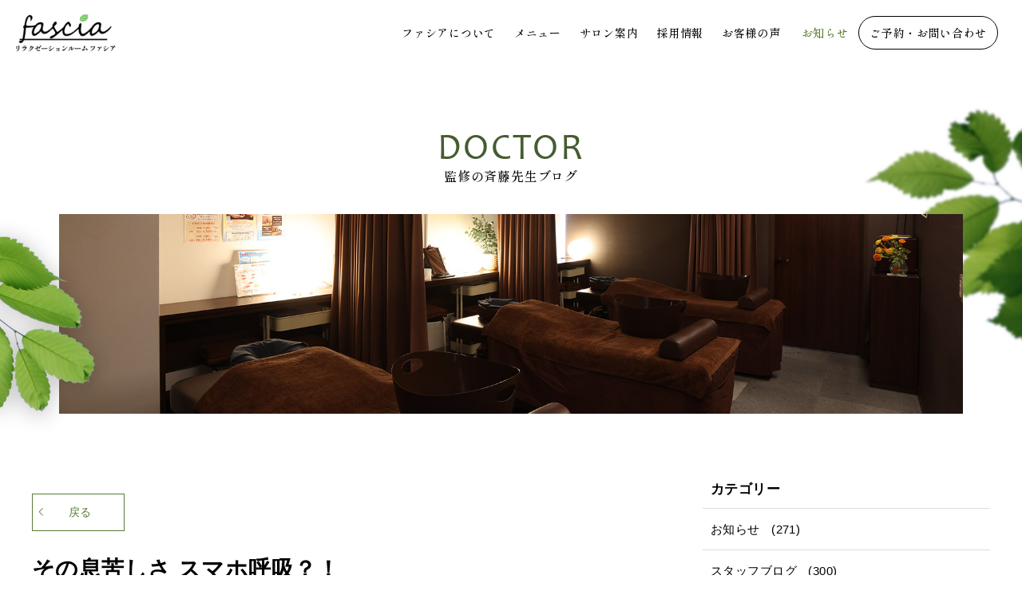

--- FILE ---
content_type: text/html; charset=UTF-8
request_url: https://fascia.nagoya/doctor/post-1645/
body_size: 33225
content:
<!DOCTYPE html>
<html lang="ja">
<head>
	<meta charset="UTF-8">
	<meta name='robots' content='index, follow, max-image-preview:large, max-snippet:-1, max-video-preview:-1' />
<meta name="viewport" content="width=1366">

	<!-- This site is optimized with the Yoast SEO plugin v26.6 - https://yoast.com/wordpress/plugins/seo/ -->
	<title>その息苦しさ スマホ呼吸？！ | リラクゼーションルーム ファシア｜名古屋の本格マッサージサロン</title>
	<meta name="description" content="さいとう整形外科リウマチ科の院長 斉藤 究です。 今日のニュース23、スマホ呼吸について特集されていましたね。" />
	<link rel="canonical" href="https://fascia.nagoya/doctor/post-1645/" />
	<meta property="og:locale" content="ja_JP" />
	<meta property="og:type" content="article" />
	<meta property="og:title" content="その息苦しさ スマホ呼吸？！ | リラクゼーションルーム ファシア｜名古屋の本格マッサージサロン" />
	<meta property="og:description" content="さいとう整形外科リウマチ科の院長 斉藤 究です。 今日のニュース23、スマホ呼吸について特集されていましたね。" />
	<meta property="og:url" content="https://fascia.nagoya/doctor/post-1645/" />
	<meta property="og:site_name" content="リラクゼーションルーム ファシア｜名古屋の本格マッサージサロン" />
	<meta property="article:published_time" content="2017-04-12T15:05:36+00:00" />
	<meta property="article:modified_time" content="2017-04-12T15:09:17+00:00" />
	<meta name="author" content="斉藤 究" />
	<meta name="twitter:card" content="summary_large_image" />
	<meta name="twitter:label1" content="執筆者" />
	<meta name="twitter:data1" content="斉藤 究" />
	<script type="application/ld+json" class="yoast-schema-graph">{"@context":"https://schema.org","@graph":[{"@type":"Article","@id":"https://fascia.nagoya/doctor/post-1645/#article","isPartOf":{"@id":"https://fascia.nagoya/doctor/post-1645/"},"author":{"name":"斉藤 究","@id":"https://fascia.nagoya/#/schema/person/c26f529449dca5cbf91fca63794175f8"},"headline":"その息苦しさ スマホ呼吸？！","datePublished":"2017-04-12T15:05:36+00:00","dateModified":"2017-04-12T15:09:17+00:00","mainEntityOfPage":{"@id":"https://fascia.nagoya/doctor/post-1645/"},"wordCount":14,"publisher":{"@id":"https://fascia.nagoya/#organization"},"articleSection":["監修の斉藤先生ブログ"],"inLanguage":"ja"},{"@type":"WebPage","@id":"https://fascia.nagoya/doctor/post-1645/","url":"https://fascia.nagoya/doctor/post-1645/","name":"その息苦しさ スマホ呼吸？！ | リラクゼーションルーム ファシア｜名古屋の本格マッサージサロン","isPartOf":{"@id":"https://fascia.nagoya/#website"},"datePublished":"2017-04-12T15:05:36+00:00","dateModified":"2017-04-12T15:09:17+00:00","description":"さいとう整形外科リウマチ科の院長 斉藤 究です。 今日のニュース23、スマホ呼吸について特集されていましたね。","breadcrumb":{"@id":"https://fascia.nagoya/doctor/post-1645/#breadcrumb"},"inLanguage":"ja","potentialAction":[{"@type":"ReadAction","target":["https://fascia.nagoya/doctor/post-1645/"]}]},{"@type":"BreadcrumbList","@id":"https://fascia.nagoya/doctor/post-1645/#breadcrumb","itemListElement":[{"@type":"ListItem","position":1,"name":"ホーム","item":"https://fascia.nagoya/"},{"@type":"ListItem","position":2,"name":"お知らせ","item":"https://fascia.nagoya/posts/"},{"@type":"ListItem","position":3,"name":"その息苦しさ スマホ呼吸？！"}]},{"@type":"WebSite","@id":"https://fascia.nagoya/#website","url":"https://fascia.nagoya/","name":"リラクゼーションルーム ファシア｜名古屋の本格マッサージサロン","description":"","publisher":{"@id":"https://fascia.nagoya/#organization"},"potentialAction":[{"@type":"SearchAction","target":{"@type":"EntryPoint","urlTemplate":"https://fascia.nagoya/?s={search_term_string}"},"query-input":{"@type":"PropertyValueSpecification","valueRequired":true,"valueName":"search_term_string"}}],"inLanguage":"ja"},{"@type":"Organization","@id":"https://fascia.nagoya/#organization","name":"リラクゼーションルーム ファシア｜名古屋の本格マッサージサロン","url":"https://fascia.nagoya/","logo":{"@type":"ImageObject","inLanguage":"ja","@id":"https://fascia.nagoya/#/schema/logo/image/","url":"https://fascia.nagoya/wordpress/wp-content/uploads/2023/09/レイヤー-1.png","contentUrl":"https://fascia.nagoya/wordpress/wp-content/uploads/2023/09/レイヤー-1.png","width":708,"height":264,"caption":"リラクゼーションルーム ファシア｜名古屋の本格マッサージサロン"},"image":{"@id":"https://fascia.nagoya/#/schema/logo/image/"}},{"@type":"Person","@id":"https://fascia.nagoya/#/schema/person/c26f529449dca5cbf91fca63794175f8","name":"斉藤 究","image":{"@type":"ImageObject","inLanguage":"ja","@id":"https://fascia.nagoya/#/schema/person/image/","url":"https://secure.gravatar.com/avatar/7e0b64d7e4a5ef06aee0709a8650b545e16bb8520b08a40f39179693d0397876?s=96&d=mm&r=g","contentUrl":"https://secure.gravatar.com/avatar/7e0b64d7e4a5ef06aee0709a8650b545e16bb8520b08a40f39179693d0397876?s=96&d=mm&r=g","caption":"斉藤 究"},"sameAs":["http://saito-seikei.jp"],"url":"https://fascia.nagoya/author/saitoseikei1208/"}]}</script>
	<!-- / Yoast SEO plugin. -->


<link rel="alternate" type="application/rss+xml" title="リラクゼーションルーム ファシア｜名古屋の本格マッサージサロン &raquo; フィード" href="https://fascia.nagoya/feed/" />
<link rel="alternate" type="application/rss+xml" title="リラクゼーションルーム ファシア｜名古屋の本格マッサージサロン &raquo; コメントフィード" href="https://fascia.nagoya/comments/feed/" />
<link rel="alternate" title="oEmbed (JSON)" type="application/json+oembed" href="https://fascia.nagoya/wp-json/oembed/1.0/embed?url=https%3A%2F%2Ffascia.nagoya%2Fdoctor%2Fpost-1645%2F" />
<link rel="alternate" title="oEmbed (XML)" type="text/xml+oembed" href="https://fascia.nagoya/wp-json/oembed/1.0/embed?url=https%3A%2F%2Ffascia.nagoya%2Fdoctor%2Fpost-1645%2F&#038;format=xml" />
<style id='wp-img-auto-sizes-contain-inline-css'>
img:is([sizes=auto i],[sizes^="auto," i]){contain-intrinsic-size:3000px 1500px}
/*# sourceURL=wp-img-auto-sizes-contain-inline-css */
</style>
<style id='wp-emoji-styles-inline-css'>

	img.wp-smiley, img.emoji {
		display: inline !important;
		border: none !important;
		box-shadow: none !important;
		height: 1em !important;
		width: 1em !important;
		margin: 0 0.07em !important;
		vertical-align: -0.1em !important;
		background: none !important;
		padding: 0 !important;
	}
/*# sourceURL=wp-emoji-styles-inline-css */
</style>
<style id='wp-block-library-inline-css'>
:root{--wp-block-synced-color:#7a00df;--wp-block-synced-color--rgb:122,0,223;--wp-bound-block-color:var(--wp-block-synced-color);--wp-editor-canvas-background:#ddd;--wp-admin-theme-color:#007cba;--wp-admin-theme-color--rgb:0,124,186;--wp-admin-theme-color-darker-10:#006ba1;--wp-admin-theme-color-darker-10--rgb:0,107,160.5;--wp-admin-theme-color-darker-20:#005a87;--wp-admin-theme-color-darker-20--rgb:0,90,135;--wp-admin-border-width-focus:2px}@media (min-resolution:192dpi){:root{--wp-admin-border-width-focus:1.5px}}.wp-element-button{cursor:pointer}:root .has-very-light-gray-background-color{background-color:#eee}:root .has-very-dark-gray-background-color{background-color:#313131}:root .has-very-light-gray-color{color:#eee}:root .has-very-dark-gray-color{color:#313131}:root .has-vivid-green-cyan-to-vivid-cyan-blue-gradient-background{background:linear-gradient(135deg,#00d084,#0693e3)}:root .has-purple-crush-gradient-background{background:linear-gradient(135deg,#34e2e4,#4721fb 50%,#ab1dfe)}:root .has-hazy-dawn-gradient-background{background:linear-gradient(135deg,#faaca8,#dad0ec)}:root .has-subdued-olive-gradient-background{background:linear-gradient(135deg,#fafae1,#67a671)}:root .has-atomic-cream-gradient-background{background:linear-gradient(135deg,#fdd79a,#004a59)}:root .has-nightshade-gradient-background{background:linear-gradient(135deg,#330968,#31cdcf)}:root .has-midnight-gradient-background{background:linear-gradient(135deg,#020381,#2874fc)}:root{--wp--preset--font-size--normal:16px;--wp--preset--font-size--huge:42px}.has-regular-font-size{font-size:1em}.has-larger-font-size{font-size:2.625em}.has-normal-font-size{font-size:var(--wp--preset--font-size--normal)}.has-huge-font-size{font-size:var(--wp--preset--font-size--huge)}.has-text-align-center{text-align:center}.has-text-align-left{text-align:left}.has-text-align-right{text-align:right}.has-fit-text{white-space:nowrap!important}#end-resizable-editor-section{display:none}.aligncenter{clear:both}.items-justified-left{justify-content:flex-start}.items-justified-center{justify-content:center}.items-justified-right{justify-content:flex-end}.items-justified-space-between{justify-content:space-between}.screen-reader-text{border:0;clip-path:inset(50%);height:1px;margin:-1px;overflow:hidden;padding:0;position:absolute;width:1px;word-wrap:normal!important}.screen-reader-text:focus{background-color:#ddd;clip-path:none;color:#444;display:block;font-size:1em;height:auto;left:5px;line-height:normal;padding:15px 23px 14px;text-decoration:none;top:5px;width:auto;z-index:100000}html :where(.has-border-color){border-style:solid}html :where([style*=border-top-color]){border-top-style:solid}html :where([style*=border-right-color]){border-right-style:solid}html :where([style*=border-bottom-color]){border-bottom-style:solid}html :where([style*=border-left-color]){border-left-style:solid}html :where([style*=border-width]){border-style:solid}html :where([style*=border-top-width]){border-top-style:solid}html :where([style*=border-right-width]){border-right-style:solid}html :where([style*=border-bottom-width]){border-bottom-style:solid}html :where([style*=border-left-width]){border-left-style:solid}html :where(img[class*=wp-image-]){height:auto;max-width:100%}:where(figure){margin:0 0 1em}html :where(.is-position-sticky){--wp-admin--admin-bar--position-offset:var(--wp-admin--admin-bar--height,0px)}@media screen and (max-width:600px){html :where(.is-position-sticky){--wp-admin--admin-bar--position-offset:0px}}

/*# sourceURL=wp-block-library-inline-css */
</style><style id='wp-block-categories-inline-css'>
.wp-block-categories{box-sizing:border-box}.wp-block-categories.alignleft{margin-right:2em}.wp-block-categories.alignright{margin-left:2em}.wp-block-categories.wp-block-categories-dropdown.aligncenter{text-align:center}.wp-block-categories .wp-block-categories__label{display:block;width:100%}
/*# sourceURL=https://fascia.nagoya/wordpress/wp-includes/blocks/categories/style.min.css */
</style>
<style id='wp-block-heading-inline-css'>
h1:where(.wp-block-heading).has-background,h2:where(.wp-block-heading).has-background,h3:where(.wp-block-heading).has-background,h4:where(.wp-block-heading).has-background,h5:where(.wp-block-heading).has-background,h6:where(.wp-block-heading).has-background{padding:1.25em 2.375em}h1.has-text-align-left[style*=writing-mode]:where([style*=vertical-lr]),h1.has-text-align-right[style*=writing-mode]:where([style*=vertical-rl]),h2.has-text-align-left[style*=writing-mode]:where([style*=vertical-lr]),h2.has-text-align-right[style*=writing-mode]:where([style*=vertical-rl]),h3.has-text-align-left[style*=writing-mode]:where([style*=vertical-lr]),h3.has-text-align-right[style*=writing-mode]:where([style*=vertical-rl]),h4.has-text-align-left[style*=writing-mode]:where([style*=vertical-lr]),h4.has-text-align-right[style*=writing-mode]:where([style*=vertical-rl]),h5.has-text-align-left[style*=writing-mode]:where([style*=vertical-lr]),h5.has-text-align-right[style*=writing-mode]:where([style*=vertical-rl]),h6.has-text-align-left[style*=writing-mode]:where([style*=vertical-lr]),h6.has-text-align-right[style*=writing-mode]:where([style*=vertical-rl]){rotate:180deg}
/*# sourceURL=https://fascia.nagoya/wordpress/wp-includes/blocks/heading/style.min.css */
</style>
<style id='wp-block-latest-posts-inline-css'>
.wp-block-latest-posts{box-sizing:border-box}.wp-block-latest-posts.alignleft{margin-right:2em}.wp-block-latest-posts.alignright{margin-left:2em}.wp-block-latest-posts.wp-block-latest-posts__list{list-style:none}.wp-block-latest-posts.wp-block-latest-posts__list li{clear:both;overflow-wrap:break-word}.wp-block-latest-posts.is-grid{display:flex;flex-wrap:wrap}.wp-block-latest-posts.is-grid li{margin:0 1.25em 1.25em 0;width:100%}@media (min-width:600px){.wp-block-latest-posts.columns-2 li{width:calc(50% - .625em)}.wp-block-latest-posts.columns-2 li:nth-child(2n){margin-right:0}.wp-block-latest-posts.columns-3 li{width:calc(33.33333% - .83333em)}.wp-block-latest-posts.columns-3 li:nth-child(3n){margin-right:0}.wp-block-latest-posts.columns-4 li{width:calc(25% - .9375em)}.wp-block-latest-posts.columns-4 li:nth-child(4n){margin-right:0}.wp-block-latest-posts.columns-5 li{width:calc(20% - 1em)}.wp-block-latest-posts.columns-5 li:nth-child(5n){margin-right:0}.wp-block-latest-posts.columns-6 li{width:calc(16.66667% - 1.04167em)}.wp-block-latest-posts.columns-6 li:nth-child(6n){margin-right:0}}:root :where(.wp-block-latest-posts.is-grid){padding:0}:root :where(.wp-block-latest-posts.wp-block-latest-posts__list){padding-left:0}.wp-block-latest-posts__post-author,.wp-block-latest-posts__post-date{display:block;font-size:.8125em}.wp-block-latest-posts__post-excerpt,.wp-block-latest-posts__post-full-content{margin-bottom:1em;margin-top:.5em}.wp-block-latest-posts__featured-image a{display:inline-block}.wp-block-latest-posts__featured-image img{height:auto;max-width:100%;width:auto}.wp-block-latest-posts__featured-image.alignleft{float:left;margin-right:1em}.wp-block-latest-posts__featured-image.alignright{float:right;margin-left:1em}.wp-block-latest-posts__featured-image.aligncenter{margin-bottom:1em;text-align:center}
/*# sourceURL=https://fascia.nagoya/wordpress/wp-includes/blocks/latest-posts/style.min.css */
</style>
<style id='wp-block-group-inline-css'>
.wp-block-group{box-sizing:border-box}:where(.wp-block-group.wp-block-group-is-layout-constrained){position:relative}
/*# sourceURL=https://fascia.nagoya/wordpress/wp-includes/blocks/group/style.min.css */
</style>
<style id='wp-block-paragraph-inline-css'>
.is-small-text{font-size:.875em}.is-regular-text{font-size:1em}.is-large-text{font-size:2.25em}.is-larger-text{font-size:3em}.has-drop-cap:not(:focus):first-letter{float:left;font-size:8.4em;font-style:normal;font-weight:100;line-height:.68;margin:.05em .1em 0 0;text-transform:uppercase}body.rtl .has-drop-cap:not(:focus):first-letter{float:none;margin-left:.1em}p.has-drop-cap.has-background{overflow:hidden}:root :where(p.has-background){padding:1.25em 2.375em}:where(p.has-text-color:not(.has-link-color)) a{color:inherit}p.has-text-align-left[style*="writing-mode:vertical-lr"],p.has-text-align-right[style*="writing-mode:vertical-rl"]{rotate:180deg}
/*# sourceURL=https://fascia.nagoya/wordpress/wp-includes/blocks/paragraph/style.min.css */
</style>
<style id='global-styles-inline-css'>
:root{--wp--preset--aspect-ratio--square: 1;--wp--preset--aspect-ratio--4-3: 4/3;--wp--preset--aspect-ratio--3-4: 3/4;--wp--preset--aspect-ratio--3-2: 3/2;--wp--preset--aspect-ratio--2-3: 2/3;--wp--preset--aspect-ratio--16-9: 16/9;--wp--preset--aspect-ratio--9-16: 9/16;--wp--preset--color--black: #000000;--wp--preset--color--cyan-bluish-gray: #abb8c3;--wp--preset--color--white: #ffffff;--wp--preset--color--pale-pink: #f78da7;--wp--preset--color--vivid-red: #cf2e2e;--wp--preset--color--luminous-vivid-orange: #ff6900;--wp--preset--color--luminous-vivid-amber: #fcb900;--wp--preset--color--light-green-cyan: #7bdcb5;--wp--preset--color--vivid-green-cyan: #00d084;--wp--preset--color--pale-cyan-blue: #8ed1fc;--wp--preset--color--vivid-cyan-blue: #0693e3;--wp--preset--color--vivid-purple: #9b51e0;--wp--preset--color--main: var(--main);--wp--preset--color--accent: var(--accent);--wp--preset--color--light: var(--light);--wp--preset--color--text: var(--text);--wp--preset--color--global-color-5: var(--global-color-5);--wp--preset--color--global-color-6: var(--global-color-6);--wp--preset--color--global-color-7: var(--global-color-7);--wp--preset--color--global-color-8: var(--global-color-8);--wp--preset--gradient--vivid-cyan-blue-to-vivid-purple: linear-gradient(135deg,rgb(6,147,227) 0%,rgb(155,81,224) 100%);--wp--preset--gradient--light-green-cyan-to-vivid-green-cyan: linear-gradient(135deg,rgb(122,220,180) 0%,rgb(0,208,130) 100%);--wp--preset--gradient--luminous-vivid-amber-to-luminous-vivid-orange: linear-gradient(135deg,rgb(252,185,0) 0%,rgb(255,105,0) 100%);--wp--preset--gradient--luminous-vivid-orange-to-vivid-red: linear-gradient(135deg,rgb(255,105,0) 0%,rgb(207,46,46) 100%);--wp--preset--gradient--very-light-gray-to-cyan-bluish-gray: linear-gradient(135deg,rgb(238,238,238) 0%,rgb(169,184,195) 100%);--wp--preset--gradient--cool-to-warm-spectrum: linear-gradient(135deg,rgb(74,234,220) 0%,rgb(151,120,209) 20%,rgb(207,42,186) 40%,rgb(238,44,130) 60%,rgb(251,105,98) 80%,rgb(254,248,76) 100%);--wp--preset--gradient--blush-light-purple: linear-gradient(135deg,rgb(255,206,236) 0%,rgb(152,150,240) 100%);--wp--preset--gradient--blush-bordeaux: linear-gradient(135deg,rgb(254,205,165) 0%,rgb(254,45,45) 50%,rgb(107,0,62) 100%);--wp--preset--gradient--luminous-dusk: linear-gradient(135deg,rgb(255,203,112) 0%,rgb(199,81,192) 50%,rgb(65,88,208) 100%);--wp--preset--gradient--pale-ocean: linear-gradient(135deg,rgb(255,245,203) 0%,rgb(182,227,212) 50%,rgb(51,167,181) 100%);--wp--preset--gradient--electric-grass: linear-gradient(135deg,rgb(202,248,128) 0%,rgb(113,206,126) 100%);--wp--preset--gradient--midnight: linear-gradient(135deg,rgb(2,3,129) 0%,rgb(40,116,252) 100%);--wp--preset--font-size--small: 13px;--wp--preset--font-size--medium: 20px;--wp--preset--font-size--large: 36px;--wp--preset--font-size--x-large: 42px;--wp--preset--spacing--20: 0.44rem;--wp--preset--spacing--30: 0.67rem;--wp--preset--spacing--40: 1rem;--wp--preset--spacing--50: 1.5rem;--wp--preset--spacing--60: 2.25rem;--wp--preset--spacing--70: 3.38rem;--wp--preset--spacing--80: 5.06rem;--wp--preset--shadow--natural: 6px 6px 9px rgba(0, 0, 0, 0.2);--wp--preset--shadow--deep: 12px 12px 50px rgba(0, 0, 0, 0.4);--wp--preset--shadow--sharp: 6px 6px 0px rgba(0, 0, 0, 0.2);--wp--preset--shadow--outlined: 6px 6px 0px -3px rgb(255, 255, 255), 6px 6px rgb(0, 0, 0);--wp--preset--shadow--crisp: 6px 6px 0px rgb(0, 0, 0);}:where(.is-layout-flex){gap: 0.5em;}:where(.is-layout-grid){gap: 0.5em;}body .is-layout-flex{display: flex;}.is-layout-flex{flex-wrap: wrap;align-items: center;}.is-layout-flex > :is(*, div){margin: 0;}body .is-layout-grid{display: grid;}.is-layout-grid > :is(*, div){margin: 0;}:where(.wp-block-columns.is-layout-flex){gap: 2em;}:where(.wp-block-columns.is-layout-grid){gap: 2em;}:where(.wp-block-post-template.is-layout-flex){gap: 1.25em;}:where(.wp-block-post-template.is-layout-grid){gap: 1.25em;}.has-black-color{color: var(--wp--preset--color--black) !important;}.has-cyan-bluish-gray-color{color: var(--wp--preset--color--cyan-bluish-gray) !important;}.has-white-color{color: var(--wp--preset--color--white) !important;}.has-pale-pink-color{color: var(--wp--preset--color--pale-pink) !important;}.has-vivid-red-color{color: var(--wp--preset--color--vivid-red) !important;}.has-luminous-vivid-orange-color{color: var(--wp--preset--color--luminous-vivid-orange) !important;}.has-luminous-vivid-amber-color{color: var(--wp--preset--color--luminous-vivid-amber) !important;}.has-light-green-cyan-color{color: var(--wp--preset--color--light-green-cyan) !important;}.has-vivid-green-cyan-color{color: var(--wp--preset--color--vivid-green-cyan) !important;}.has-pale-cyan-blue-color{color: var(--wp--preset--color--pale-cyan-blue) !important;}.has-vivid-cyan-blue-color{color: var(--wp--preset--color--vivid-cyan-blue) !important;}.has-vivid-purple-color{color: var(--wp--preset--color--vivid-purple) !important;}.has-black-background-color{background-color: var(--wp--preset--color--black) !important;}.has-cyan-bluish-gray-background-color{background-color: var(--wp--preset--color--cyan-bluish-gray) !important;}.has-white-background-color{background-color: var(--wp--preset--color--white) !important;}.has-pale-pink-background-color{background-color: var(--wp--preset--color--pale-pink) !important;}.has-vivid-red-background-color{background-color: var(--wp--preset--color--vivid-red) !important;}.has-luminous-vivid-orange-background-color{background-color: var(--wp--preset--color--luminous-vivid-orange) !important;}.has-luminous-vivid-amber-background-color{background-color: var(--wp--preset--color--luminous-vivid-amber) !important;}.has-light-green-cyan-background-color{background-color: var(--wp--preset--color--light-green-cyan) !important;}.has-vivid-green-cyan-background-color{background-color: var(--wp--preset--color--vivid-green-cyan) !important;}.has-pale-cyan-blue-background-color{background-color: var(--wp--preset--color--pale-cyan-blue) !important;}.has-vivid-cyan-blue-background-color{background-color: var(--wp--preset--color--vivid-cyan-blue) !important;}.has-vivid-purple-background-color{background-color: var(--wp--preset--color--vivid-purple) !important;}.has-black-border-color{border-color: var(--wp--preset--color--black) !important;}.has-cyan-bluish-gray-border-color{border-color: var(--wp--preset--color--cyan-bluish-gray) !important;}.has-white-border-color{border-color: var(--wp--preset--color--white) !important;}.has-pale-pink-border-color{border-color: var(--wp--preset--color--pale-pink) !important;}.has-vivid-red-border-color{border-color: var(--wp--preset--color--vivid-red) !important;}.has-luminous-vivid-orange-border-color{border-color: var(--wp--preset--color--luminous-vivid-orange) !important;}.has-luminous-vivid-amber-border-color{border-color: var(--wp--preset--color--luminous-vivid-amber) !important;}.has-light-green-cyan-border-color{border-color: var(--wp--preset--color--light-green-cyan) !important;}.has-vivid-green-cyan-border-color{border-color: var(--wp--preset--color--vivid-green-cyan) !important;}.has-pale-cyan-blue-border-color{border-color: var(--wp--preset--color--pale-cyan-blue) !important;}.has-vivid-cyan-blue-border-color{border-color: var(--wp--preset--color--vivid-cyan-blue) !important;}.has-vivid-purple-border-color{border-color: var(--wp--preset--color--vivid-purple) !important;}.has-vivid-cyan-blue-to-vivid-purple-gradient-background{background: var(--wp--preset--gradient--vivid-cyan-blue-to-vivid-purple) !important;}.has-light-green-cyan-to-vivid-green-cyan-gradient-background{background: var(--wp--preset--gradient--light-green-cyan-to-vivid-green-cyan) !important;}.has-luminous-vivid-amber-to-luminous-vivid-orange-gradient-background{background: var(--wp--preset--gradient--luminous-vivid-amber-to-luminous-vivid-orange) !important;}.has-luminous-vivid-orange-to-vivid-red-gradient-background{background: var(--wp--preset--gradient--luminous-vivid-orange-to-vivid-red) !important;}.has-very-light-gray-to-cyan-bluish-gray-gradient-background{background: var(--wp--preset--gradient--very-light-gray-to-cyan-bluish-gray) !important;}.has-cool-to-warm-spectrum-gradient-background{background: var(--wp--preset--gradient--cool-to-warm-spectrum) !important;}.has-blush-light-purple-gradient-background{background: var(--wp--preset--gradient--blush-light-purple) !important;}.has-blush-bordeaux-gradient-background{background: var(--wp--preset--gradient--blush-bordeaux) !important;}.has-luminous-dusk-gradient-background{background: var(--wp--preset--gradient--luminous-dusk) !important;}.has-pale-ocean-gradient-background{background: var(--wp--preset--gradient--pale-ocean) !important;}.has-electric-grass-gradient-background{background: var(--wp--preset--gradient--electric-grass) !important;}.has-midnight-gradient-background{background: var(--wp--preset--gradient--midnight) !important;}.has-small-font-size{font-size: var(--wp--preset--font-size--small) !important;}.has-medium-font-size{font-size: var(--wp--preset--font-size--medium) !important;}.has-large-font-size{font-size: var(--wp--preset--font-size--large) !important;}.has-x-large-font-size{font-size: var(--wp--preset--font-size--x-large) !important;}
/*# sourceURL=global-styles-inline-css */
</style>

<style id='classic-theme-styles-inline-css'>
/*! This file is auto-generated */
.wp-block-button__link{color:#fff;background-color:#32373c;border-radius:9999px;box-shadow:none;text-decoration:none;padding:calc(.667em + 2px) calc(1.333em + 2px);font-size:1.125em}.wp-block-file__button{background:#32373c;color:#fff;text-decoration:none}
/*# sourceURL=/wp-includes/css/classic-themes.min.css */
</style>
<link rel='stylesheet' id='sango_theme_gutenberg-style-css' href='https://fascia.nagoya/wordpress/wp-content/plugins/sango-theme-gutenberg/dist/build/style-blocks.css?version=1.69.14&ver=6.9' media='all' />
<style id='sango_theme_gutenberg-style-inline-css'>
.is-style-sango-list-main-color li:before { background-color: #6bb6ff; }.is-style-sango-list-accent-color li:before { background-color: #ffb36b; }.sgb-label-main-c { background-color: #6bb6ff; }.sgb-label-accent-c { background-color: #ffb36b; }
/*# sourceURL=sango_theme_gutenberg-style-inline-css */
</style>
<link rel='stylesheet' id='lbwps-styles-photoswipe5-main-css' href='https://fascia.nagoya/wordpress/wp-content/plugins/lightbox-photoswipe/assets/ps5/styles/main.css?ver=5.8.1' media='all' />
<link rel='stylesheet' id='toc-screen-css' href='https://fascia.nagoya/wordpress/wp-content/plugins/table-of-contents-plus/screen.min.css?ver=2411.1' media='all' />
<link rel='stylesheet' id='generate-widget-areas-css' href='https://fascia.nagoya/wordpress/wp-content/themes/generatepress/assets/css/components/widget-areas.min.css?ver=3.6.1' media='all' />
<link rel='stylesheet' id='generate-style-css' href='https://fascia.nagoya/wordpress/wp-content/themes/generatepress/assets/css/main.min.css?ver=3.6.1' media='all' />
<style id='generate-style-inline-css'>
body{background-color:#fff;color:var(--text);}a{color:var(--main);}.wp-block-group__inner-container{max-width:1200px;margin-left:auto;margin-right:auto;}.generate-back-to-top{font-size:20px;border-radius:3px;position:fixed;bottom:30px;right:30px;line-height:40px;width:40px;text-align:center;z-index:10;transition:opacity 300ms ease-in-out;opacity:0.1;transform:translateY(1000px);}.generate-back-to-top__show{opacity:1;transform:translateY(0);}:root{--main:#4d7423;--accent:#4d7423;--light:#f0f0f0;--text:#000;--global-color-5:#f4f7f0;--global-color-6:#465c30;--global-color-7:#597b37;--global-color-8:#ffffff;}:root .has-main-color{color:var(--main);}:root .has-main-background-color{background-color:var(--main);}:root .has-accent-color{color:var(--accent);}:root .has-accent-background-color{background-color:var(--accent);}:root .has-light-color{color:var(--light);}:root .has-light-background-color{background-color:var(--light);}:root .has-text-color{color:var(--text);}:root .has-text-background-color{background-color:var(--text);}:root .has-global-color-5-color{color:var(--global-color-5);}:root .has-global-color-5-background-color{background-color:var(--global-color-5);}:root .has-global-color-6-color{color:var(--global-color-6);}:root .has-global-color-6-background-color{background-color:var(--global-color-6);}:root .has-global-color-7-color{color:var(--global-color-7);}:root .has-global-color-7-background-color{background-color:var(--global-color-7);}:root .has-global-color-8-color{color:var(--global-color-8);}:root .has-global-color-8-background-color{background-color:var(--global-color-8);}.top-bar{background-color:#636363;color:#ffffff;}.top-bar a{color:#ffffff;}.top-bar a:hover{color:#303030;}.site-header{background-color:#fff;}.site-header a{color:#ffffff;}.main-title a,.main-title a:hover{color:var(--text);}.site-description{color:var(--text);}.main-navigation,.main-navigation ul ul{background-color:#ffffff;}.main-navigation .main-nav ul li a, .main-navigation .menu-toggle, .main-navigation .menu-bar-items{color:var(--text);}.main-navigation .main-nav ul li:not([class*="current-menu-"]):hover > a, .main-navigation .main-nav ul li:not([class*="current-menu-"]):focus > a, .main-navigation .main-nav ul li.sfHover:not([class*="current-menu-"]) > a, .main-navigation .menu-bar-item:hover > a, .main-navigation .menu-bar-item.sfHover > a{color:var(--accent);}button.menu-toggle:hover,button.menu-toggle:focus{color:var(--text);}.main-navigation .main-nav ul li[class*="current-menu-"] > a{color:var(--accent);}.navigation-search input[type="search"],.navigation-search input[type="search"]:active, .navigation-search input[type="search"]:focus, .main-navigation .main-nav ul li.search-item.active > a, .main-navigation .menu-bar-items .search-item.active > a{color:var(--accent);}.main-navigation ul ul{background-color:#fff;}.separate-containers .inside-article, .separate-containers .comments-area, .separate-containers .page-header, .one-container .container, .separate-containers .paging-navigation, .inside-page-header{background-color:#fff;}.entry-title a{color:var(--text);}.entry-title a:hover{color:rgba(0,0,0,0.5);}.entry-meta{color:var(--text);}.sidebar .widget{background-color:var(--light);}.sidebar .widget a{color:var(--text);}.sidebar .widget a:hover{color:#434343;}.footer-widgets{background-color:#edece7;}.footer-widgets a{color:var(--text);}.footer-widgets a:hover{color:#434343;}.site-info{color:#fff;background-color:var(--global-color-7);}.site-info a{color:#ffffff;}input[type="text"],input[type="email"],input[type="url"],input[type="password"],input[type="search"],input[type="tel"],input[type="number"],textarea,select{color:var(--text);background-color:var(--light);border-color:var(--light);}input[type="text"]:focus,input[type="email"]:focus,input[type="url"]:focus,input[type="password"]:focus,input[type="search"]:focus,input[type="tel"]:focus,input[type="number"]:focus,textarea:focus,select:focus{color:var(--text);background-color:var(--light);border-color:var(--text);}button,html input[type="button"],input[type="reset"],input[type="submit"],a.button,a.wp-block-button__link:not(.has-background){color:#ffffff;background-color:#55555e;}button:hover,html input[type="button"]:hover,input[type="reset"]:hover,input[type="submit"]:hover,a.button:hover,button:focus,html input[type="button"]:focus,input[type="reset"]:focus,input[type="submit"]:focus,a.button:focus,a.wp-block-button__link:not(.has-background):active,a.wp-block-button__link:not(.has-background):focus,a.wp-block-button__link:not(.has-background):hover{background-color:#3f4047;}a.generate-back-to-top{background-color:rgba( 0,0,0,0.4 );color:#ffffff;}a.generate-back-to-top:hover,a.generate-back-to-top:focus{background-color:rgba( 0,0,0,0.6 );color:#ffffff;}:root{--gp-search-modal-bg-color:var(--base-3);--gp-search-modal-text-color:var(--contrast);--gp-search-modal-overlay-bg-color:rgba(0,0,0,0.2);}@media (max-width: 768px){.main-navigation .menu-bar-item:hover > a, .main-navigation .menu-bar-item.sfHover > a{background:none;color:var(--text);}}.nav-below-header .main-navigation .inside-navigation.grid-container, .nav-above-header .main-navigation .inside-navigation.grid-container{padding:0px 20px 0px 20px;}.separate-containers .inside-article, .separate-containers .comments-area, .separate-containers .page-header, .separate-containers .paging-navigation, .one-container .site-content, .inside-page-header{padding:70px 110px 70px 110px;}.site-main .wp-block-group__inner-container{padding:70px 110px 70px 110px;}.separate-containers .paging-navigation{padding-top:20px;padding-bottom:20px;}.entry-content .alignwide, body:not(.no-sidebar) .entry-content .alignfull{margin-left:-110px;width:calc(100% + 220px);max-width:calc(100% + 220px);}.one-container.right-sidebar .site-main,.one-container.both-right .site-main{margin-right:110px;}.one-container.left-sidebar .site-main,.one-container.both-left .site-main{margin-left:110px;}.one-container.both-sidebars .site-main{margin:0px 110px 0px 110px;}.one-container.archive .post:not(:last-child):not(.is-loop-template-item), .one-container.blog .post:not(:last-child):not(.is-loop-template-item){padding-bottom:70px;}.rtl .menu-item-has-children .dropdown-menu-toggle{padding-left:20px;}.rtl .main-navigation .main-nav ul li.menu-item-has-children > a{padding-right:20px;}.widget-area .widget{padding:0px;}.footer-widgets-container{padding:80px 0px 40px 0px;}.inside-site-info{padding:15px 10px 15px 10px;}@media (max-width:768px){.separate-containers .inside-article, .separate-containers .comments-area, .separate-containers .page-header, .separate-containers .paging-navigation, .one-container .site-content, .inside-page-header{padding:30px;}.site-main .wp-block-group__inner-container{padding:30px;}.inside-top-bar{padding-right:30px;padding-left:30px;}.inside-header{padding-right:30px;padding-left:30px;}.widget-area .widget{padding-top:30px;padding-right:30px;padding-bottom:30px;padding-left:30px;}.footer-widgets-container{padding-top:40px;padding-right:30px;padding-bottom:30px;padding-left:30px;}.inside-site-info{padding-right:30px;padding-left:30px;}.entry-content .alignwide, body:not(.no-sidebar) .entry-content .alignfull{margin-left:-30px;width:calc(100% + 60px);max-width:calc(100% + 60px);}.one-container .site-main .paging-navigation{margin-bottom:20px;}}/* End cached CSS */.is-right-sidebar{width:30%;}.is-left-sidebar{width:30%;}.site-content .content-area{width:70%;}@media (max-width: 768px){.main-navigation .menu-toggle,.sidebar-nav-mobile:not(#sticky-placeholder){display:block;}.main-navigation ul,.gen-sidebar-nav,.main-navigation:not(.slideout-navigation):not(.toggled) .main-nav > ul,.has-inline-mobile-toggle #site-navigation .inside-navigation > *:not(.navigation-search):not(.main-nav){display:none;}.nav-align-right .inside-navigation,.nav-align-center .inside-navigation{justify-content:space-between;}}
.dynamic-author-image-rounded{border-radius:100%;}.dynamic-featured-image, .dynamic-author-image{vertical-align:middle;}.one-container.blog .dynamic-content-template:not(:last-child), .one-container.archive .dynamic-content-template:not(:last-child){padding-bottom:0px;}.dynamic-entry-excerpt > p:last-child{margin-bottom:0px;}
.main-navigation .main-nav ul li a,.menu-toggle,.main-navigation .menu-bar-item > a{transition: line-height 300ms ease}.main-navigation.toggled .main-nav > ul{background-color: #ffffff}.sticky-enabled .gen-sidebar-nav.is_stuck .main-navigation {margin-bottom: 0px;}.sticky-enabled .gen-sidebar-nav.is_stuck {z-index: 500;}.sticky-enabled .main-navigation.is_stuck {box-shadow: 0 2px 2px -2px rgba(0, 0, 0, .2);}.navigation-stick:not(.gen-sidebar-nav) {left: 0;right: 0;width: 100% !important;}.nav-float-right .navigation-stick {width: 100% !important;left: 0;}.nav-float-right .navigation-stick .navigation-branding {margin-right: auto;}.main-navigation.has-sticky-branding:not(.grid-container) .inside-navigation:not(.grid-container) .navigation-branding{margin-left: 10px;}
.page-hero .inside-page-hero.grid-container{max-width:calc(1200px - 0px - 0px);}.inside-page-hero > *:last-child{margin-bottom:0px;}@media (min-width: 769px){.header-wrap{position:absolute;left:0px;right:0px;z-index:10;}.header-wrap .site-header{background:transparent;}.header-wrap .toggled .main-title a, .header-wrap .toggled .main-title a:hover, .header-wrap .toggled .main-title a:visited, .header-wrap .navigation-stick .main-title a, .header-wrap .navigation-stick .main-title a:hover, .header-wrap .navigation-stick .main-title a:visited{color:var(--text);}.header-wrap #site-navigation:not(.toggled), .header-wrap #mobile-header:not(.toggled):not(.navigation-stick), .has-inline-mobile-toggle .mobile-menu-control-wrapper{background:transparent;}.header-wrap #site-navigation:not(.toggled) .main-nav > ul > li > a, .header-wrap #mobile-header:not(.toggled):not(.navigation-stick) .main-nav > ul > li > a, .header-wrap .main-navigation:not(.toggled):not(.navigation-stick) .menu-toggle, .header-wrap .main-navigation:not(.toggled):not(.navigation-stick) .menu-toggle:hover, .main-navigation:not(.toggled):not(.navigation-stick) .menu-bar-item:not(.close-search) > a{color:#ffffff;}.header-wrap #site-navigation:not(.toggled) .main-nav > ul > li:hover > a, .header-wrap #site-navigation:not(.toggled) .main-nav > ul > li:focus > a, .header-wrap #site-navigation:not(.toggled) .main-nav > ul > li.sfHover > a, .header-wrap #mobile-header:not(.toggled) .main-nav > ul > li:hover > a, .header-wrap #site-navigation:not(.toggled) .menu-bar-item:not(.close-search):hover > a, .header-wrap #mobile-header:not(.toggled) .menu-bar-item:not(.close-search):hover > a, .header-wrap #site-navigation:not(.toggled) .menu-bar-item:not(.close-search).sfHover > a, .header-wrap #mobile-header:not(.toggled) .menu-bar-item:not(.close-search).sfHover > a{background:transparent;color:#ffffff;}.header-wrap #site-navigation:not(.toggled) .main-nav > ul > li[class*="current-menu-"] > a, .header-wrap #mobile-header:not(.toggled) .main-nav > ul > li[class*="current-menu-"] > a, .header-wrap #site-navigation:not(.toggled) .main-nav > ul > li[class*="current-menu-"]:hover > a, .header-wrap #mobile-header:not(.toggled) .main-nav > ul > li[class*="current-menu-"]:hover > a{background:transparent;color:#ffffff;}}@media (max-width:768px){.inside-header .page-hero-logo, .main-navigation .page-hero-logo, #mobile-header .page-hero-mobile-logo{display:none;}}
/*# sourceURL=generate-style-inline-css */
</style>
<link rel='stylesheet' id='generate-child-css' href='https://fascia.nagoya/wordpress/wp-content/themes/generatepress_child/style.css?ver=1702608535' media='all' />
<style id='generateblocks-inline-css'>
.gb-headline-mincho{font-family:"my_mincho", serif;}.gb-headline-h_large1{font-size:28px;padding-bottom:4px;margin-top:30px;margin-bottom:15px;border-bottom:2px solid var(--global-color-7);}.gb-headline-h_large2{display:flex;flex-direction:column;align-items:center;row-gap:10px;font-size:28px;text-align:center;padding-bottom:20px;margin-top:30px;margin-bottom:30px;}.gb-headline-h_large3{font-size:28px;text-align:center;padding-top:52px;margin-top:20px;margin-bottom:30px;}.gb-headline-en{display:flex;align-items:center;justify-content:center;column-gap:0.5em;font-size:46px;line-height:1em;text-align:center;margin-bottom:0px;color:var(--main);}.gb-headline-en .gb-icon{line-height:0;}.gb-headline-en .gb-icon svg{width:1em;height:1em;fill:currentColor;}.gb-headline-h_middle1{font-size:20px;padding-top:10px;padding-bottom:10px;padding-left:15px;margin-top:30px;margin-bottom:15px;border-left:4px solid var(--global-color-7);background-color:var(--global-color-5);}.gb-headline-h_middle2{font-size:20px;padding:10px 15px;margin-top:30px;margin-bottom:15px;color:#ffffff;background-color:var(--global-color-7);}.gb-headline-h_small1{font-size:18px;font-weight:bold;}.gb-headline-basic_qa01_q{font-size:18px;font-weight:bold;padding:20px 45px 20px 55px;margin-bottom:0px;}.gb-headline-basic_qa01_a{padding:20px;margin-bottom:0px;border-radius:10px;}.gb-headline-2d8de8fb{font-size:20px;}.gb-headline-fa5c429c{font-size:20px;}.gb-headline-accordion_midashi{font-weight:bold;margin-bottom:0px;}.gb-headline-ed5d68bc{margin-bottom:0px;}.gb-headline-3a096636{margin-bottom:0px;}.gb-headline-43573594{margin-bottom:0px;}.gb-headline-basic_list01{padding-left:22px;margin-top:13px;margin-bottom:13px;}h2.gb-headline-48c137bb{font-size:19px;line-height:1em;margin-bottom:25px;color:#597b37;}p.gb-headline-d58b73b1{font-size:14px;line-height:1.7em;margin-bottom:0px;}p.gb-headline-84275757{font-size:14px;line-height:1.7em;margin-bottom:0px;}p.gb-headline-08c6b21b{font-size:14px;}p.gb-headline-b17a89f2{font-size:14px;line-height:1.7em;margin-bottom:0px;}p.gb-headline-d3c110d5{font-size:14px;line-height:1.7em;margin-bottom:0px;}h2.gb-headline-099b5306{font-size:19px;line-height:1em;margin-bottom:25px;color:#597b37;}h2.gb-headline-06a9303f{font-size:19px;line-height:1em;margin-bottom:25px;color:#597b37;}h2.gb-headline-1ca3e986{line-height:1em;letter-spacing:0.05em;text-align:center;margin-bottom:10px;color:#ffffff;}p.gb-headline-fe667280{font-size:16px;line-height:1em;letter-spacing:0.05em;text-align:center;margin-bottom:25px;color:#ffffff;}p.gb-headline-77f645a7{line-height:1.7em;text-align:center;margin-bottom:25px;color:#ffffff;}p.gb-headline-cb97951f{display:flex;align-items:center;justify-content:center;column-gap:0.5em;margin-bottom:5px;}p.gb-headline-cb97951f .gb-icon{line-height:0;color:#597b37;}p.gb-headline-cb97951f .gb-icon svg{width:2em;height:2em;fill:currentColor;}p.gb-headline-2bb8b602{font-size:24px;letter-spacing:0.05em;text-align:center;margin-bottom:0px;}p.gb-headline-041d9b3e{font-size:15px;line-height:1em;letter-spacing:0.05em;text-align:center;margin-bottom:0px;}p.gb-headline-885bcd8e{font-size:20px;line-height:1em;letter-spacing:0.05em;margin-bottom:10px;}p.gb-headline-fa143a97{font-size:15px;line-height:1em;margin-bottom:0px;}p.gb-headline-3cfb9776{font-size:20px;line-height:1em;letter-spacing:0.05em;margin-bottom:10px;}p.gb-headline-b1b255c0{font-size:46px;line-height:1em;letter-spacing:0.05em;text-transform:uppercase;text-align:center;margin-top:160px;margin-bottom:0px;color:var(--global-color-6);}h1.gb-headline-797047f4{font-size:16px;line-height:1em;letter-spacing:0.05em;text-align:center;margin-top:6px;margin-bottom:0px;}div.gb-headline-c679d9d4{display:flex;flex-direction:column;align-items:center;column-gap:0.5em;font-size:10px;text-align:center;margin-bottom:10px;}div.gb-headline-c679d9d4 .gb-icon{line-height:0;}div.gb-headline-c679d9d4 .gb-icon svg{width:2em;height:2em;fill:currentColor;}div.gb-headline-573b9b72{font-size:11px;line-height:1em;text-align:center;color:var(--global-color-8);}div.gb-headline-1c183c0d{display:flex;flex-direction:column;align-items:center;column-gap:0.5em;font-size:10px;text-align:center;margin-bottom:10px;}div.gb-headline-1c183c0d .gb-icon{line-height:0;}div.gb-headline-1c183c0d .gb-icon svg{width:1.6em;height:1.6em;fill:currentColor;}div.gb-headline-e0a8e5d9{font-size:11px;line-height:1em;text-align:center;color:var(--global-color-8);}p.gb-headline-a5974691{line-height:1.5em;letter-spacing:0.05em;padding-bottom:2px;margin-top:4px;margin-right:20px;margin-bottom:0px;border-bottom-width:1px;border-bottom-style:solid;color:var(--global-color-8);}p.gb-headline-22e9ce40{line-height:1.5em;letter-spacing:0.05em;padding-bottom:2px;margin-bottom:0px;border-bottom-width:1px;border-bottom-style:solid;color:var(--global-color-8);}p.gb-headline-3febaf11{font-size:clamp(9px,0.7vw,15px);line-height:1.2em;letter-spacing:0.08em;text-align:left;margin-bottom:5px;color:#46a451;}p.gb-headline-6d64f7ea{display:flex;flex-direction:row-reverse;align-items:center;justify-content:flex-end;column-gap:0.7vw;font-size:clamp(17px,1.2vw,22px);line-height:1.2em;text-align:left;margin-top:0px;margin-bottom:0px;}p.gb-headline-6d64f7ea .gb-icon{line-height:0;color:#46a451;}p.gb-headline-6d64f7ea .gb-icon svg{width:0.4em;height:0.4em;fill:currentColor;}p.gb-headline-36169c91{font-size:clamp(10px,0.7vw,15px);line-height:1.2em;letter-spacing:0.08em;text-align:left;margin-bottom:5px;color:#ae2d5b;}p.gb-headline-7e2d5390{display:flex;flex-direction:row-reverse;align-items:center;justify-content:flex-end;column-gap:0.7vw;font-size:clamp(17px,1.2vw,22px);line-height:1.2em;text-align:left;margin-bottom:0px;}p.gb-headline-7e2d5390 .gb-icon{line-height:0;color:#ae2d5b;}p.gb-headline-7e2d5390 .gb-icon svg{width:0.4em;height:0.4em;fill:currentColor;}.gb-accordion__item:not(.gb-accordion__item-open) > .gb-button .gb-accordion__icon-open{display:none;}.gb-accordion__item.gb-accordion__item-open > .gb-button .gb-accordion__icon{display:none;}.gb-button-basic_btn01{display:inline-flex;align-items:center;justify-content:center;column-gap:0.5em;width:340px;height:84px;text-align:center;border-radius:5px;background-color:var(--main);color:#ffffff;text-decoration:none;}.gb-button-basic_btn01:hover, .gb-button-basic_btn01:active, .gb-button-basic_btn01:focus{color:#ffffff;}.gb-button-basic_btn01:hover{opacity:0.8;}.gb-button-basic_btn02{display:inline-flex;flex-direction:row;align-items:center;justify-content:center;column-gap:0.5em;text-align:center;padding-bottom:0px;border-bottom-color:var(--main);color:var(--main);text-decoration:none;transition:all 0.5s ease;}a.gb-button-8b7f0ab5{display:inline-flex;align-items:center;justify-content:center;column-gap:0.5em;padding:8px 10px;border-radius:50px;background-color:var(--global-color-7);color:#ffffff;text-decoration:none;}a.gb-button-8b7f0ab5:hover, a.gb-button-8b7f0ab5:active, a.gb-button-8b7f0ab5:focus{color:var(--global-color-8);}a.gb-button-8b7f0ab5 .gb-icon{line-height:0;}a.gb-button-8b7f0ab5 .gb-icon svg{width:1.2em;height:1.2em;fill:currentColor;}.gb-button-8b7f0ab5:hover{opacity:0.7;}.gb-button-8b7f0ab5{transition:all 0.3s ease;}a.gb-button-00445d38{display:inline-flex;align-items:center;justify-content:center;column-gap:0.5em;padding:8px;border-radius:50px;background-color:var(--global-color-7);color:var(--global-color-8);text-decoration:none;}a.gb-button-00445d38:hover, a.gb-button-00445d38:active, a.gb-button-00445d38:focus{color:var(--global-color-8);}a.gb-button-00445d38 .gb-icon{line-height:0;}a.gb-button-00445d38 .gb-icon svg{width:1.5em;height:1.5em;fill:currentColor;}.gb-button-00445d38:hover{opacity:0.7;}.gb-button-00445d38{transition:all 0.3s ease;}a.gb-button-8f0aaa38{display:inline-flex;align-items:center;justify-content:center;column-gap:0.5em;padding:8px;border-radius:50px;background-color:var(--global-color-7);color:#ffffff;text-decoration:none;}a.gb-button-8f0aaa38:hover, a.gb-button-8f0aaa38:active, a.gb-button-8f0aaa38:focus{color:#ffffff;}a.gb-button-8f0aaa38 .gb-icon{line-height:0;}a.gb-button-8f0aaa38 .gb-icon svg{width:1.5em;height:1.5em;fill:currentColor;}.gb-button-8f0aaa38:hover{opacity:0.7;}.gb-button-8f0aaa38{transition:all 0.3s ease;}a.gb-button-103132d9{display:inline-flex;align-items:center;justify-content:center;column-gap:0.5em;border-radius:50px;color:var(--global-color-7);text-decoration:none;}a.gb-button-103132d9:hover, a.gb-button-103132d9:active, a.gb-button-103132d9:focus{color:var(--global-color-7);}a.gb-button-103132d9 .gb-icon{line-height:0;}a.gb-button-103132d9 .gb-icon svg{width:2.6em;height:2.6em;fill:currentColor;}.gb-button-103132d9:hover{opacity:0.7;}.gb-button-103132d9{transition:all 0.3s ease;}a.gb-button-f87e96ca{display:inline-flex;align-items:center;justify-content:center;column-gap:0.5em;width:100%;font-size:14px;font-weight:bold;padding:10px 0.8%;margin-bottom:10px;border:1px solid var(--global-color-7);color:var(--global-color-7);text-decoration:none;}a.gb-button-f87e96ca:hover, a.gb-button-f87e96ca:active, a.gb-button-f87e96ca:focus{color:var(--global-color-7);}a.gb-button-f87e96ca .gb-icon{line-height:0;}a.gb-button-f87e96ca .gb-icon svg{width:0.9em;height:0.9em;fill:currentColor;}.gb-button-f87e96ca:hover{opacity:0.7;}.gb-button-f87e96ca{transition:all 0.3s ease;}a.gb-button-a4f64f1f{display:inline-flex;align-items:center;justify-content:center;column-gap:0.5em;width:100%;font-size:14px;font-weight:bold;padding:10px;margin-bottom:10px;border:1px solid var(--global-color-7);color:var(--global-color-7);text-decoration:none;}a.gb-button-a4f64f1f:hover, a.gb-button-a4f64f1f:active, a.gb-button-a4f64f1f:focus{color:var(--global-color-7);}a.gb-button-a4f64f1f .gb-icon{line-height:0;}a.gb-button-a4f64f1f .gb-icon svg{width:0.9em;height:0.9em;fill:currentColor;}.gb-button-a4f64f1f:hover{opacity:0.7;}.gb-button-a4f64f1f{transition:all 0.3s ease;}.gb-button-wrapper a.gb-button-ee769587, .gb-button-wrapper a.gb-button-ee769587:visited{padding:10px;border-radius:4px;background-color:var(--company-color);color:#ffffff;text-decoration:none;display:inline-flex;align-items:center;justify-content:center;text-align:center;}.gb-button-wrapper a.gb-button-ee769587:hover, .gb-button-wrapper a.gb-button-ee769587:active, .gb-button-wrapper a.gb-button-ee769587:focus{background-color:var(--company-color);}.gb-button-wrapper a.gb-button-ee769587 .gb-icon{font-size:1em;line-height:0;padding-right:0.5em;align-items:center;display:inline-flex;}.gb-button-wrapper a.gb-button-ee769587 .gb-icon svg{height:1em;width:1em;fill:currentColor;}.gb-button-wrapper a.gb-button-03c8ea66, .gb-button-wrapper a.gb-button-03c8ea66:visited{padding:10px;border-radius:4px;background-color:var(--company-color);color:#ffffff;text-decoration:none;display:inline-flex;align-items:center;justify-content:center;text-align:center;}.gb-button-wrapper a.gb-button-03c8ea66:hover, .gb-button-wrapper a.gb-button-03c8ea66:active, .gb-button-wrapper a.gb-button-03c8ea66:focus{background-color:var(--company-color);}.gb-button-wrapper a.gb-button-03c8ea66 .gb-icon{font-size:1em;line-height:0;padding-left:0.5em;align-items:center;display:inline-flex;}.gb-button-wrapper a.gb-button-03c8ea66 .gb-icon svg{height:1em;width:1em;fill:currentColor;}a.gb-button-c487b9d5{display:inline-flex;align-items:center;column-gap:0.5em;padding:0;margin-right:12px;color:#ffffff;text-decoration:none;}a.gb-button-c487b9d5:hover, a.gb-button-c487b9d5:active, a.gb-button-c487b9d5:focus{color:#ffffff;}a.gb-button-c487b9d5 .gb-icon{line-height:0;}a.gb-button-c487b9d5 .gb-icon svg{width:2em;height:2em;fill:currentColor;}.gb-button-c487b9d5:hover{opacity:0.7;}.gb-button-c487b9d5{transition:all 0.3s ease;}a.gb-button-c53adba5{display:inline-flex;align-items:center;column-gap:0.5em;padding:0;margin-right:40px;color:#ffffff;text-decoration:none;}a.gb-button-c53adba5:hover, a.gb-button-c53adba5:active, a.gb-button-c53adba5:focus{color:#ffffff;}a.gb-button-c53adba5 .gb-icon{line-height:0;}a.gb-button-c53adba5 .gb-icon svg{width:2em;height:2em;fill:currentColor;}.gb-button-c53adba5:hover{opacity:0.7;}.gb-button-c53adba5{transition:all 0.3s ease;}.gb-container.gb-tabs__item:not(.gb-tabs__item-open){display:none;}.gb-container-basic_qa01{border-bottom:1px solid var(--light);}.gb-container-basic_qa01 > .gb-inside-container{max-width:1200px;margin-left:auto;margin-right:auto;}.gb-grid-wrapper > .gb-grid-column-basic_qa01 > .gb-container{display:flex;flex-direction:column;height:100%;}.gb-container-container00 > .gb-inside-container{max-width:1200px;margin-left:auto;margin-right:auto;}.gb-grid-wrapper > .gb-grid-column-container00 > .gb-container{display:flex;flex-direction:column;height:100%;}.gb-grid-wrapper > .gb-grid-column-c7ad1ba5{width:55%;}.gb-grid-wrapper > .gb-grid-column-c7ad1ba5 > .gb-container{display:flex;flex-direction:column;height:100%;}.gb-container-f24a9d99{border-radius:10px;}.gb-grid-wrapper > .gb-grid-column-f24a9d99{width:45%;}.gb-grid-wrapper > .gb-grid-column-f24a9d99 > .gb-container{display:flex;flex-direction:column;height:100%;}.gb-container-4ee81eed{border-radius:10px;}.gb-grid-wrapper > .gb-grid-column-4ee81eed{width:45%;}.gb-grid-wrapper > .gb-grid-column-4ee81eed > .gb-container{display:flex;flex-direction:column;height:100%;}.gb-grid-wrapper > .gb-grid-column-7666d6ea{width:55%;}.gb-grid-wrapper > .gb-grid-column-7666d6ea > .gb-container{display:flex;flex-direction:column;height:100%;}.gb-grid-wrapper > .gb-grid-column-a3c09ca8{width:100%;}.gb-grid-wrapper > .gb-grid-column-a3c09ca8 > .gb-container{display:flex;flex-direction:column;height:100%;}.gb-container-accordion_ue > .gb-inside-container{padding:20px;}.gb-grid-wrapper > .gb-grid-column-accordion_ue > .gb-container{display:flex;flex-direction:column;height:100%;}.gb-container-accordion_shita > .gb-inside-container{padding:20px;}.gb-grid-wrapper > .gb-grid-column-accordion_shita > .gb-container{display:flex;flex-direction:column;height:100%;}.gb-grid-wrapper > .gb-grid-column-81021364{width:33.33%;}.gb-grid-wrapper > .gb-grid-column-81021364 > .gb-container{display:flex;flex-direction:column;height:100%;}.gb-grid-wrapper > .gb-grid-column-f5e1d659{width:33.33%;}.gb-grid-wrapper > .gb-grid-column-f5e1d659 > .gb-container{display:flex;flex-direction:column;height:100%;}.gb-grid-wrapper > .gb-grid-column-4c2a32e1{width:33.33%;}.gb-grid-wrapper > .gb-grid-column-4c2a32e1 > .gb-container{display:flex;flex-direction:column;height:100%;}.gb-container-245d1b6a{max-width:1200px;margin-right:auto;margin-left:auto;}.gb-container-7388c1c9 > .gb-inside-container{max-width:1200px;margin-left:auto;margin-right:auto;}.gb-grid-wrapper > .gb-grid-column-7388c1c9 > .gb-container{display:flex;flex-direction:column;height:100%;}.gb-container-4ce0df16{display:flex;align-items:flex-start;justify-content:center;column-gap:4.6vw;}.gb-container-380c0d10{width:calc(20% - 3.45vw);}.gb-container-eeadd469{width:calc(35% - 3.45vw);}.gb-container-e17558e2{width:calc(20% - 3.45vw);margin-right:5%;}.gb-container-e17558e2 > .gb-inside-container{max-width:1200px;margin-left:auto;margin-right:auto;}.gb-grid-wrapper > .gb-grid-column-e17558e2 > .gb-container{display:flex;flex-direction:column;height:100%;}.gb-container-8c57bb68{width:calc(25% - 3.45vw);}.gb-container-8c57bb68 > .gb-inside-container{max-width:1200px;margin-left:auto;margin-right:auto;}.gb-grid-wrapper > .gb-grid-column-8c57bb68 > .gb-container{display:flex;flex-direction:column;height:100%;}.gb-container-f19510bf{display:flex;column-gap:15px;margin-bottom:30px;}.gb-container-51cb38ce{margin-bottom:10px;background-color:var(--global-color-8);transition:all 0.3s ease;}.gb-container-51cb38ce:hover{opacity:0.7;}.gb-container-b0a83969{background-color:var(--global-color-8);transition:all 0.3s ease;}.gb-container-b0a83969:hover{opacity:0.7;}.gb-container-432f9a66{border-top:1px solid #e1e1e1;}.gb-container-432f9a66 > .gb-inside-container{padding-top:20px;padding-right:auto;padding-left:auto;max-width:1200px;margin-left:auto;margin-right:auto;}.gb-grid-wrapper > .gb-grid-column-432f9a66 > .gb-container{display:flex;flex-direction:column;height:100%;}.gb-grid-wrapper > .gb-grid-column-4638be51{width:75%;}.gb-grid-wrapper > .gb-grid-column-4638be51 > .gb-container{display:flex;flex-direction:column;height:100%;}.gb-grid-wrapper > .gb-grid-column-8eccb48d{width:25%;}.gb-grid-wrapper > .gb-grid-column-8eccb48d > .gb-container{display:flex;flex-direction:column;height:100%;}.gb-container-08eb9182{position:relative;background-color:#faf8f7;background-image:url(https://fascia.nagoya/wordpress/wp-content/uploads/2023/09/reserve_bg.jpg);background-repeat:no-repeat;background-position:center center;background-size:cover;}.gb-container-08eb9182.gb-has-dynamic-bg{background-image:var(--background-url);}.gb-container-08eb9182.gb-no-dynamic-bg{background-image:none;}.gb-container-b3f418e5{max-width:1200px;padding-top:60px;padding-bottom:60px;margin-right:auto;margin-left:auto;}.gb-container-b06bbcd7{max-width:935px;display:flex;align-items:flex-start;z-index:2;position:relative;padding-top:25px;padding-bottom:25px;margin-right:auto;margin-left:auto;border-radius:4px;background-color:#ffffff;}.gb-container-d64dea07{width:50%;max-width:1200px;flex-direction:column;justify-content:center;margin-right:auto;margin-left:auto;border-right:1px solid #b1c2a1;border-bottom-color:#b1c2a1;}.gb-container-eafccf91{width:50%;position:relative;text-align:center;transition:all 0.5s ease;}.gb-container-eafccf91:hover{opacity:0.7;}.gb-container-f8def1ae{width:50%;position:relative;text-align:center;transition:all 0.5s ease;}.gb-container-f8def1ae:hover{opacity:0.7;}.gb-container-36ac421b{position:relative;}.gb-container-f0885457{width:88.5vw;min-height:400px;margin-top:40px;margin-bottom:0px;background-color:var(--base);background-image:url(https://fascia.nagoya/wordpress/wp-content/uploads/2022/04/kasou_promo.jpg);background-repeat:no-repeat;background-position:center center;background-size:cover;max-width:1699px;margin-left:auto;margin-right:auto;display:flex;flex-direction:row;align-items:center;}.gb-container-f0885457 > .gb-inside-container{padding-right:40px;padding-left:40px;max-width:1699px;margin-left:auto;margin-right:auto;width:100%;}.gb-grid-wrapper > .gb-grid-column-f0885457 > .gb-container{justify-content:center;display:flex;flex-direction:column;height:100%;}.gb-container-f0885457.gb-has-dynamic-bg{background-image:var(--background-url);}.gb-container-f0885457.gb-no-dynamic-bg{background-image:none;}.gb-container-eea55609 > .gb-inside-container{max-width:1200px;margin-left:auto;margin-right:auto;}.gb-grid-wrapper > .gb-grid-column-eea55609 > .gb-container{display:flex;flex-direction:column;height:100%;}.gb-container-06b053b1 > .gb-inside-container{max-width:1200px;margin-left:auto;margin-right:auto;}.gb-grid-wrapper > .gb-grid-column-06b053b1 > .gb-container{display:flex;flex-direction:column;height:100%;}.gb-container-c14480fb{text-align:left;}.gb-container-c14480fb > .gb-inside-container{padding:20px 0;max-width:1200px;margin-left:auto;margin-right:auto;}.gb-grid-wrapper > .gb-grid-column-c14480fb > .gb-container{display:flex;flex-direction:column;height:100%;}.gb-container-0770b2f1{text-align:left;}.gb-container-0770b2f1 > .gb-inside-container{padding:0;}.gb-grid-wrapper > .gb-grid-column-0770b2f1{width:15%;}.gb-grid-wrapper > .gb-grid-column-0770b2f1 > .gb-container{display:flex;flex-direction:column;height:100%;}.gb-grid-wrapper > .gb-grid-column-b507c45e{width:70%;}.gb-grid-wrapper > .gb-grid-column-b507c45e > .gb-container{display:flex;flex-direction:column;height:100%;}.gb-container-3f5632d4 > .gb-inside-container{padding:0;}.gb-grid-wrapper > .gb-grid-column-3f5632d4{width:15%;}.gb-grid-wrapper > .gb-grid-column-3f5632d4 > .gb-container{display:flex;flex-direction:column;height:100%;}.gb-container-89f91a7d > .gb-inside-container{padding-top:30px;padding-bottom:0px;max-width:980px;margin-left:auto;margin-right:auto;}.gb-grid-wrapper > .gb-grid-column-89f91a7d > .gb-container{display:flex;flex-direction:column;height:100%;}.gb-container-d7fae0f1{display:flex;justify-content:flex-end;column-gap:1px;}.gb-container-a932f0a8{width:60px;height:60px;min-width:60px;min-height:60px;flex-basis:60px;background-color:#95897b;color:var(--base-3);display:flex;flex-direction:row;align-items:center;position:relative;}.gb-container-a932f0a8 > .gb-inside-container{max-width:1200px;margin-left:auto;margin-right:auto;width:100%;}.gb-container-a932f0a8 a{color:var(--base-3);}.gb-grid-wrapper > .gb-grid-column-a932f0a8 > .gb-container{justify-content:center;display:flex;flex-direction:column;height:100%;}.gb-container-48f6da6f{width:60px;height:60px;min-width:60px;min-height:60px;flex-basis:60px;background-color:var(--main);color:var(--base-3);display:flex;flex-direction:row;align-items:center;position:relative;}.gb-container-48f6da6f > .gb-inside-container{max-width:1200px;margin-left:auto;margin-right:auto;width:100%;}.gb-container-48f6da6f a{color:var(--base-3);}.gb-grid-wrapper > .gb-grid-column-48f6da6f > .gb-container{justify-content:center;display:flex;flex-direction:column;height:100%;}.gb-container-448eb320{display:inline-flex;align-items:center;}.gb-container-d9e506e5{max-width:1200px;margin-right:auto;margin-left:auto;}.gb-container-56b9809f{background-color:var(--global-color-8);}.gb-container-2cb591ab{display:flex;flex-wrap:wrap;align-items:center;justify-content:flex-start;column-gap:0.7vw;position:relative;padding:0.7vw 0.6vw;margin-bottom:10px;border-radius:5px;border:1px solid #a8a8a8;background-color:var(--global-color-8);transition:all 0.3s ease;}.gb-container-2cb591ab:hover{transform:scale(1.02) perspective(1000px);}.gb-container-5291ea9e{text-align:center;}.gb-container-f7d20377{display:flex;flex-wrap:wrap;align-items:center;justify-content:flex-start;column-gap:0.7vw;position:relative;padding:0.7vw 0.6vw;margin-bottom:0px;border-radius:5px;border:1px solid #a8a8a8;background-color:var(--global-color-8);transition:all 0.3s ease;}.gb-container-f7d20377:hover{transform:scale(1.02) perspective(1000px);}.gb-container-e1a1e296{text-align:center;}.gb-grid-wrapper-0a98e28e{display:flex;flex-wrap:wrap;margin-left:-35px;}.gb-grid-wrapper-0a98e28e > .gb-grid-column{box-sizing:border-box;padding-left:35px;padding-bottom:30px;}.gb-grid-wrapper-9e64b03b{display:flex;flex-wrap:wrap;margin-left:-35px;}.gb-grid-wrapper-9e64b03b > .gb-grid-column{box-sizing:border-box;padding-left:35px;padding-bottom:30px;}.gb-grid-wrapper-accordion{display:flex;flex-wrap:wrap;}.gb-grid-wrapper-accordion > .gb-grid-column{box-sizing:border-box;}.gb-grid-wrapper-e310c02f{display:flex;flex-wrap:wrap;}.gb-grid-wrapper-e310c02f > .gb-grid-column{box-sizing:border-box;}.gb-grid-wrapper-7884150a{display:flex;flex-wrap:wrap;}.gb-grid-wrapper-7884150a > .gb-grid-column{box-sizing:border-box;}.gb-grid-wrapper-3c15286d{display:flex;flex-wrap:wrap;align-items:center;justify-content:center;}.gb-grid-wrapper-3c15286d > .gb-grid-column{box-sizing:border-box;}.gb-image-950e539e{width:100%;vertical-align:middle;}.gb-image-39483f4c{vertical-align:middle;}.gb-image-31bc30cd{vertical-align:middle;}.gb-block-image-bd68431c{margin-bottom:16px;}.gb-image-bd68431c{width:2.5em;height:2.5em;vertical-align:middle;}.gb-block-image-d3f3489d{margin-bottom:16px;}.gb-image-d3f3489d{width:2.5em;height:2.5em;vertical-align:middle;}.gb-block-image-de4dc29a{margin-top:0px;margin-bottom:0px;}.gb-image-de4dc29a{width:clamp(45px,3.6vw,70px);height:clamp(45px,3.6vw,70px);object-fit:cover;vertical-align:middle;}.gb-block-image-2743af96{margin-top:0px;margin-bottom:0px;}.gb-image-2743af96{width:clamp(45px,3.6vw,70px);height:clamp(45px,3.6vw,70px);object-fit:cover;vertical-align:middle;}.gb-button-wrapper{display:flex;flex-wrap:wrap;align-items:flex-start;justify-content:flex-start;clear:both;}.gb-button-wrapper-71e35d45{justify-content:flex-start;}@media (min-width: 1025px) {.gb-container-56b9809f{display:none !important;}.gb-button-wrapper-cdd55d04 > .gb-button{flex:1;}.gb-button-wrapper-71e35d45 > .gb-button{flex:1;}}@media (max-width: 1400px) {.gb-container-f0885457 > .gb-inside-container{box-sizing:border-box;}.gb-grid-wrapper > .gb-grid-column-0770b2f1{width:25%;}.gb-grid-wrapper > .gb-grid-column-3f5632d4{width:25%;}.gb-container-a932f0a8 > .gb-inside-container{box-sizing:border-box;}.gb-container-48f6da6f > .gb-inside-container{box-sizing:border-box;}}@media (max-width: 1024px) and (min-width: 768px) {.gb-container-56b9809f{display:none !important;}.gb-button-wrapper-cdd55d04 > .gb-button{flex:1;}.gb-button-wrapper-71e35d45 > .gb-button{flex:1;}}@media (max-width: 767px) {.gb-headline-h_large1{font-size:24px;}.gb-headline-h_large2{font-size:24px;}.gb-headline-h_large3{font-size:24px;margin-top:44px;margin-bottom:22px;}.gb-headline-en{font-size:22px;margin-top:44px;margin-bottom:22px;}.gb-headline-h_middle1{font-size:18px;}.gb-headline-h_middle2{font-size:18px;}.gb-headline-h_small1{font-size:17px;}.gb-headline-basic_qa01_q{font-size:17px;padding-right:30px;padding-left:35px;}.gb-headline-2d8de8fb{text-align:left;}.gb-headline-fa5c429c{text-align:left;}.gb-headline-accordion_midashi{padding:0;}p.gb-headline-d58b73b1{font-size:15px;}p.gb-headline-84275757{font-size:15px;}p.gb-headline-b17a89f2{font-size:15px;}p.gb-headline-d3c110d5{font-size:15px;}h2.gb-headline-06a9303f{text-align:center;padding-top:15px;padding-bottom:15px;border-top-width:1px;border-top-style:solid;border-bottom-width:1px;border-bottom-style:solid;}h2.gb-headline-1ca3e986{width:100%;font-size:33px;text-align:center;margin-top:0px;}p.gb-headline-fe667280{width:100%;font-size:14px;margin-top:0px;margin-bottom:20px;}p.gb-headline-77f645a7{font-size:16px;text-align:left;}p.gb-headline-2bb8b602{font-size:25px;}p.gb-headline-041d9b3e{font-size:14px;margin-bottom:20px;}p.gb-headline-885bcd8e{font-size:18px;}p.gb-headline-fa143a97{font-size:14px;}p.gb-headline-3cfb9776{font-size:18px;}p.gb-headline-b1b255c0{font-size:42px;text-align:left;margin-top:40px;}h1.gb-headline-797047f4{font-size:15px;text-align:left;margin-bottom:0px;}p.gb-headline-3febaf11{font-size:10px;letter-spacing:0em;margin-top:0px;margin-bottom:5px;}p.gb-headline-6d64f7ea{column-gap:8px;font-size:14px;letter-spacing:-0.025em;margin-top:0px;}p.gb-headline-6d64f7ea .gb-icon{padding-right:auto;}p.gb-headline-36169c91{font-size:10px;letter-spacing:0em;margin-top:0px;margin-bottom:5px;}p.gb-headline-7e2d5390{column-gap:5px;font-size:14px;letter-spacing:-0.025em;margin-top:0px;}p.gb-headline-7e2d5390 .gb-icon{padding-right:auto;}.gb-button-basic_btn01{width:230px;height:57px;font-size:15px;}a.gb-button-8b7f0ab5{padding-top:5px;padding-bottom:5px;}a.gb-button-f87e96ca{width:235px;font-size:15px;}a.gb-button-a4f64f1f{width:235px;font-size:15px;}.gb-button-wrapper a.gb-button-ee769587{padding-right:5px;padding-left:0px;}.gb-button-wrapper a.gb-button-03c8ea66{padding-right:0px;padding-left:5px;}.gb-grid-wrapper > .gb-grid-column-c7ad1ba5{width:100%;}.gb-grid-wrapper > .gb-grid-column-f24a9d99{width:100%;}.gb-grid-wrapper > .gb-grid-column-4ee81eed{width:100%;order:1;}.gb-grid-wrapper > .gb-grid-column-7666d6ea{width:100%;}.gb-container-accordion_ue > .gb-inside-container{padding:10px;}.gb-container-accordion_shita > .gb-inside-container{padding:10px;}.gb-grid-wrapper > .gb-grid-column-81021364{width:100%;}.gb-grid-wrapper > .gb-grid-column-f5e1d659{width:100%;}.gb-grid-wrapper > .gb-grid-column-4c2a32e1{width:100%;}.gb-container-4ce0df16{width:100%;flex-direction:column;align-items:flex-start;}.gb-grid-wrapper > .gb-grid-column-4ce0df16{width:100%;}.gb-container-380c0d10{width:60%;display:flex;flex-direction:column;align-items:center;margin-right:auto;margin-left:auto;}.gb-grid-wrapper > .gb-grid-column-380c0d10{width:60%;}.gb-container-eeadd469{width:100%;padding-top:40px;}.gb-grid-wrapper > .gb-grid-column-eeadd469{width:100%;}.gb-container-e17558e2{width:100%;}.gb-container-e17558e2 > .gb-inside-container{padding-top:40px;padding-bottom:40px;}.gb-grid-wrapper > .gb-grid-column-e17558e2{width:100%;}.gb-grid-wrapper > div.gb-grid-column-e17558e2{padding-bottom:0;}.gb-container-8c57bb68{width:100%;}.gb-grid-wrapper > .gb-grid-column-8c57bb68{width:100%;}.gb-grid-wrapper > div.gb-grid-column-8c57bb68{padding-bottom:0;}.gb-container-f19510bf{justify-content:center;text-align:center;margin-bottom:25px;}.gb-container-ee28b125{display:flex;flex-direction:column;align-items:center;}.gb-container-51cb38ce{width:235px;}.gb-grid-wrapper > .gb-grid-column-51cb38ce{width:235px;}.gb-container-b0a83969{width:235px;}.gb-grid-wrapper > .gb-grid-column-b0a83969{width:235px;}.gb-container-432f9a66{display:none !important;}.gb-grid-wrapper > .gb-grid-column-4638be51{width:100%;}.gb-grid-wrapper > .gb-grid-column-8eccb48d{width:100%;}.gb-container-b3f418e5{width:100%;display:flex;flex-wrap:wrap;padding:40px 15px;}.gb-grid-wrapper > .gb-grid-column-b3f418e5{width:100%;}.gb-container-b06bbcd7{width:100%;max-width:auto;flex-direction:column;flex-wrap:wrap;align-items:center;justify-content:center;row-gap:20px;border-radius:2px;}.gb-grid-wrapper > .gb-grid-column-b06bbcd7{width:100%;}.gb-container-d64dea07{width:90%;border-right-width:0px;border-bottom-width:1px;border-bottom-style:solid;}.gb-grid-wrapper > .gb-grid-column-d64dea07{width:90%;}.gb-container-eafccf91{width:90%;}.gb-grid-wrapper > .gb-grid-column-eafccf91{width:90%;}.gb-container-f8def1ae{width:90%;}.gb-grid-wrapper > .gb-grid-column-f8def1ae{width:90%;}.gb-container-36ac421b{padding-right:15px;padding-left:15px;}.gb-container-f0885457{width:100%;min-height:150px;margin-top:20px;}.gb-container-f0885457 > .gb-inside-container{padding-right:15px;padding-left:15px;}.gb-grid-wrapper > .gb-grid-column-f0885457{width:100%;}.gb-grid-wrapper > .gb-grid-column-b507c45e{width:50%;}.gb-container-89f91a7d{margin-bottom:0px;}.gb-container-89f91a7d > .gb-inside-container{padding-top:0px;padding-right:0px;padding-left:15px;}.gb-container-a932f0a8{width:50%;}.gb-grid-wrapper > .gb-grid-column-a932f0a8{width:50%;}.gb-container-48f6da6f{width:50%;}.gb-grid-wrapper > .gb-grid-column-48f6da6f{width:50%;}.gb-container-448eb320{display:none !important;}.gb-container-56b9809f{column-gap:10px;}.gb-container-39edae3f{display:flex;column-gap:10px;padding:5px 10px;}.gb-container-2cb591ab{width:50%;min-height:55px;align-items:center;column-gap:3px;flex-basis:100%;padding:0;margin-bottom:0px;}.gb-grid-wrapper > .gb-grid-column-2cb591ab{width:50%;flex-basis:100%;}.gb-container-5291ea9e{width:calc((100% - 10px) * 0.3);display:flex;align-items:center;justify-content:center;}.gb-grid-wrapper > .gb-grid-column-5291ea9e{width:calc((100% - 10px) * 0.3);}.gb-container-f53228e4{width:calc((100% - 10px) * 0.7);}.gb-grid-wrapper > .gb-grid-column-f53228e4{width:calc((100% - 10px) * 0.7);}.gb-container-f7d20377{width:50%;min-height:55px;column-gap:3px;flex-basis:100%;padding:0;margin-bottom:0px;}.gb-grid-wrapper > .gb-grid-column-f7d20377{width:50%;flex-basis:100%;}.gb-container-e1a1e296{width:calc((100% - 10px) * 0.3);display:flex;align-items:center;justify-content:center;}.gb-grid-wrapper > .gb-grid-column-e1a1e296{width:calc((100% - 10px) * 0.3);}.gb-container-de286f3c{width:calc((100% - 10px) * 0.7);}.gb-grid-wrapper > .gb-grid-column-de286f3c{width:calc((100% - 10px) * 0.7);}.gb-image-950e539e{width:100%;}.gb-block-image-de4dc29a{margin-bottom:0px;}.gb-image-de4dc29a{width:34px;height:35px;object-fit:contain;}.gb-block-image-2743af96{margin-bottom:0px;}.gb-image-2743af96{width:34px;height:35px;object-fit:contain;}.gb-button-wrapper-cdd55d04 > .gb-button{flex:1;}.gb-button-wrapper-71e35d45 > .gb-button{flex:1;}}:root{--gb-container-width:1200px;}.gb-container .wp-block-image img{vertical-align:middle;}.gb-grid-wrapper .wp-block-image{margin-bottom:0;}.gb-highlight{background:none;}.gb-shape{line-height:0;}.gb-container-link{position:absolute;top:0;right:0;bottom:0;left:0;z-index:99;}
/*# sourceURL=generateblocks-inline-css */
</style>
<link rel='stylesheet' id='generate-offside-css' href='https://fascia.nagoya/wordpress/wp-content/plugins/gp-premium/menu-plus/functions/css/offside.min.css?ver=2.5.5' media='all' />
<style id='generate-offside-inline-css'>
:root{--gp-slideout-width:265px;}.slideout-navigation, .slideout-navigation a{color:var(--text);}.slideout-navigation button.slideout-exit{color:var(--text);padding-left:20px;padding-right:20px;}.slide-opened nav.toggled .menu-toggle:before{display:none;}@media (max-width: 768px){.menu-bar-item.slideout-toggle{display:none;}}
/*# sourceURL=generate-offside-inline-css */
</style>
<link rel='stylesheet' id='generate-navigation-branding-css' href='https://fascia.nagoya/wordpress/wp-content/plugins/gp-premium/menu-plus/functions/css/navigation-branding-flex.min.css?ver=2.5.5' media='all' />
<style id='generate-navigation-branding-inline-css'>
@media (max-width: 768px){.site-header, #site-navigation, #sticky-navigation{display:none !important;opacity:0.0;}#mobile-header{display:block !important;width:100% !important;}#mobile-header .main-nav > ul{display:none;}#mobile-header.toggled .main-nav > ul, #mobile-header .menu-toggle, #mobile-header .mobile-bar-items{display:block;}#mobile-header .main-nav{-ms-flex:0 0 100%;flex:0 0 100%;-webkit-box-ordinal-group:5;-ms-flex-order:4;order:4;}}.main-navigation.has-branding .inside-navigation.grid-container, .main-navigation.has-branding.grid-container .inside-navigation:not(.grid-container){padding:0px 110px 0px 110px;}.main-navigation.has-branding:not(.grid-container) .inside-navigation:not(.grid-container) .navigation-branding{margin-left:10px;}.main-navigation .sticky-navigation-logo, .main-navigation.navigation-stick .site-logo:not(.mobile-header-logo){display:none;}.main-navigation.navigation-stick .sticky-navigation-logo{display:block;}.navigation-branding img, .site-logo.mobile-header-logo img{height:60px;width:auto;}.navigation-branding .main-title{line-height:60px;}@media (max-width: 768px){.main-navigation.has-branding.nav-align-center .menu-bar-items, .main-navigation.has-sticky-branding.navigation-stick.nav-align-center .menu-bar-items{margin-left:auto;}.navigation-branding{margin-right:auto;margin-left:10px;}.navigation-branding .main-title, .mobile-header-navigation .site-logo{margin-left:10px;}.main-navigation.has-branding .inside-navigation.grid-container{padding:0px;}}
/*# sourceURL=generate-navigation-branding-inline-css */
</style>
<link rel='stylesheet' id='control-block-patterns-css' href='https://fascia.nagoya/wordpress/wp-content/plugins/control-block-patterns/assets/css/control-block-patterns.css?ver=1.3.5.6' media='all' />
<link rel='stylesheet' id='my_entry-css' href='https://fascia.nagoya/wordpress/wp-content/themes/generatepress_child/entry-option.css?ver=6.9' media='all' />
<link rel='stylesheet' id='my_base-css' href='https://fascia.nagoya/wordpress/wp-content/themes/generatepress_child/base.css?ver=20231023133308' media='all' />
<link rel='stylesheet' id='my_over-css' href='https://fascia.nagoya/wordpress/wp-content/themes/generatepress_child/over.css?ver=20241226144122' media='all' />
<link rel='stylesheet' id='my_animate-css' href='https://fascia.nagoya/wordpress/wp-content/themes/generatepress_child/animate.css?ver=20230825143732' media='all' />
<link rel='stylesheet' id='my_base_pc-css' href='https://fascia.nagoya/wordpress/wp-content/themes/generatepress_child/base-pc.css?ver=20230825143732' media='all' />
<link rel='stylesheet' id='my_over_pc-css' href='https://fascia.nagoya/wordpress/wp-content/themes/generatepress_child/over-pc.css?ver=20231113101749' media='all' />
<link rel='stylesheet' id='my_base_sp-css' href='https://fascia.nagoya/wordpress/wp-content/themes/generatepress_child/base-sp.css?ver=20230825143732' media='all' />
<link rel='stylesheet' id='my_over_sp-css' href='https://fascia.nagoya/wordpress/wp-content/themes/generatepress_child/over-sp.css?ver=20251217112425' media='all' />
<link rel='stylesheet' id='my_lity-css' href='https://fascia.nagoya/wordpress/wp-content/themes/generatepress_child/js/lity/lity.css?ver=20230825143732' media='all' />
<link rel='stylesheet' id='slick-css' href='https://cdn.jsdelivr.net/npm/slick-carousel@1.8.1/slick/slick.css?ver=6.9' media='all' />
<link rel='stylesheet' id='slick-theme-css' href='https://cdn.jsdelivr.net/npm/slick-carousel@1.8.1/slick/slick-theme.css?ver=6.9' media='all' />
<script src="https://fascia.nagoya/wordpress/wp-includes/js/jquery/jquery.min.js?ver=3.7.1" id="jquery-core-js"></script>
<script src="https://fascia.nagoya/wordpress/wp-includes/js/jquery/jquery-migrate.min.js?ver=3.4.1" id="jquery-migrate-js"></script>
<link rel="https://api.w.org/" href="https://fascia.nagoya/wp-json/" /><link rel="alternate" title="JSON" type="application/json" href="https://fascia.nagoya/wp-json/wp/v2/posts/1645" /><link rel="EditURI" type="application/rsd+xml" title="RSD" href="https://fascia.nagoya/wordpress/xmlrpc.php?rsd" />
<meta name="generator" content="WordPress 6.9" />
<link rel='shortlink' href='https://fascia.nagoya/?p=1645' />
<meta name="ti-site-data" content="[base64]" /><meta name="format-detection" content="telephone=no">
<!-- Google Tag Manager -->
<script>(function(w,d,s,l,i){w[l]=w[l]||[];w[l].push({'gtm.start':
new Date().getTime(),event:'gtm.js'});var f=d.getElementsByTagName(s)[0],
j=d.createElement(s),dl=l!='dataLayer'?'&l='+l:'';j.async=true;j.src=
'https://www.googletagmanager.com/gtm.js?id='+i+dl;f.parentNode.insertBefore(j,f);
})(window,document,'script','dataLayer','GTM-W3VSCNM6');</script>
<!-- End Google Tag Manager --><link rel="icon" href="https://fascia.nagoya/wordpress/wp-content/uploads/2023/09/cropped-favicon-32x32.png" sizes="32x32" />
<link rel="icon" href="https://fascia.nagoya/wordpress/wp-content/uploads/2023/09/cropped-favicon-192x192.png" sizes="192x192" />
<link rel="apple-touch-icon" href="https://fascia.nagoya/wordpress/wp-content/uploads/2023/09/cropped-favicon-180x180.png" />
<meta name="msapplication-TileImage" content="https://fascia.nagoya/wordpress/wp-content/uploads/2023/09/cropped-favicon-270x270.png" />
</head>

<body class="wp-singular post-template-default single single-post postid-1645 single-format-standard wp-custom-logo wp-embed-responsive wp-theme-generatepress wp-child-theme-generatepress_child post-image-above-header post-image-aligned-center slideout-enabled slideout-both sticky-menu-slide sticky-enabled both-sticky-menu mobile-header mobile-header-logo mobile-header-sticky pc right-sidebar nav-below-header one-container header-aligned-left dropdown-hover" itemtype="https://schema.org/Blog" itemscope>
	<!-- Google Tag Manager (noscript) -->
<noscript><iframe src="https://www.googletagmanager.com/ns.html?id=GTM-W3VSCNM6"
height="0" width="0" style="display:none;visibility:hidden"></iframe></noscript>
<!-- End Google Tag Manager (noscript) --><div style="overflow-x:hidden;" class="body_inner">
<div id="tel_lb">
<div class="bg"></div>
<div class="inner">

<p class="msg shipporimincho_m">電話によるお問い合わせ</p>
<p class="num shipporimincho_m"></p>
<p class="open shipporimincho_m">受付時間 <span class="cmn_time_zone">10:30〜19:00</span> <span class="cmn_holiday">火曜日定休</span></p>

<p class="btn"><a href="tel:" class="ja shipporimincho_m">電話をかける</a></p>
<p class="close"></p>
</div>
</div>
<div class="header-wrap"><a class="screen-reader-text skip-link" href="#content" title="コンテンツへスキップ">コンテンツへスキップ</a>		<nav id="mobile-header" itemtype="https://schema.org/SiteNavigationElement" itemscope class="main-navigation mobile-header-navigation has-branding has-sticky-branding has-menu-bar-items">
			<div class="inside-navigation grid-container grid-parent">
				<div class="site-logo mobile-header-logo">
						<a href="https://fascia.nagoya/" title="リラクゼーションルーム ファシア｜名古屋の本格マッサージサロン" rel="home">
							<img src="https://fascia.nagoya/wordpress/wp-content/uploads/2023/09/レイヤー-1.png" alt="リラクゼーションルーム ファシア｜名古屋の本格マッサージサロン" class="is-logo-image" width="708" height="264" />
						</a>
					</div><div class="gb-container gb-container-d7fae0f1 alignfull">
<div class="gb-container gb-container-a932f0a8"><a class="gb-container-link" href="https://fascia.nagoya/access#access_car"></a><div class="gb-inside-container">

<div class="gb-headline gb-headline-c679d9d4"><span class="gb-icon"><svg viewBox="0 0 25.77 33.99" xmlns="http://www.w3.org/2000/svg" data-name="レイヤー 1" id="ad7a394d-e867-42e7-b78d-9ac2f689dcb6"><defs><style>.b7798d54-9b4e-46d9-9833-12474e07ddcb{fill:none;stroke:#fff;stroke-miterlimit:10;fill-rule:evenodd;}.f3ec45d3-9ce1-40f2-859f-b1b5c046ed20{fill:#fff;}</style></defs><path d="M21.63,22.68a90,90,0,0,0-6.78,8.87c-1.07,1.94-1.47,1.94-2.13,1.94s-1.07,0-1.79-1.94C10.13,29.78,6.51,26,4,22.68A17.92,17.92,0,0,1,.62,14.09,12,12,0,0,1,4.12,3.61,12.38,12.38,0,0,1,12.72.5,12.1,12.1,0,0,1,24.93,9.64C26.14,15,23.86,19.39,21.63,22.68Z" class="b7798d54-9b4e-46d9-9833-12474e07ddcb"></path><path d="M17.17,12.73a2.86,2.86,0,0,1-1.3,2.58,5.76,5.76,0,0,1-3.19.84l-.49,0c0,.92,0,2.13.08,3.64H10.21c.06-1.42.09-3.08.09-5,0-1.76,0-3.28-.09-4.55h1.27l1,0c.52,0,1,0,1.34,0a4.21,4.21,0,0,1,2.35.63A2.12,2.12,0,0,1,17.17,12.73Zm-1.89.4c0-1-.7-1.57-2.08-1.57a6.12,6.12,0,0,0-1.1.11c.05.93.08,2,.08,3.14h.42C14.39,14.82,15.28,14.26,15.28,13.13Z" class="f3ec45d3-9ce1-40f2-859f-b1b5c046ed20"></path></svg></span></div>



<div class="gb-headline gb-headline-573b9b72 gb-headline-text shipporimincho_m"><a href="#">駐車場</a></div>

</div></div>

<div class="gb-container gb-container-48f6da6f"><a class="gb-container-link" href="https://fascia.nagoya/reserve/"></a><div class="gb-inside-container">

<div class="gb-headline gb-headline-1c183c0d"><span class="gb-icon"><svg viewBox="0 0 20.5 21.7" xmlns="http://www.w3.org/2000/svg" data-name="ec71e9d2-7006-4e43-976e-2dac20ac8a2e" id="bbc81d35-965e-4812-878a-798b840d4403"><defs><style>.ab5f35f8-e42a-4c5c-92a2-f08d2ec6e708{fill:#fff;}</style></defs><path d="M17.1,1.4h-2V.4c0-.2-.2-.3-.4-.3a.32.32,0,0,0-.3.3v1H6.1V.4A.43.43,0,0,0,5.7,0a.43.43,0,0,0-.4.4h0v1h-2A3.35,3.35,0,0,0,0,4.8V18.3a3.35,3.35,0,0,0,3.3,3.4H17.1a3.35,3.35,0,0,0,3.4-3.3h0V4.8A3.37,3.37,0,0,0,17.1,1.4Zm2.6,16.8a2.65,2.65,0,0,1-2.6,2.6H3.3A2.65,2.65,0,0,1,.7,18.2V6.8h19Zm0-12.1H.7V4.8A2.65,2.65,0,0,1,3.3,2.2h2v1a.43.43,0,0,0,.4.4.43.43,0,0,0,.4-.4v-1h8.3v1c0,.2.2.3.4.3a.32.32,0,0,0,.3-.3v-1h2a2.65,2.65,0,0,1,2.6,2.6ZM5.1,9.3H3.3v1.8H5.1Zm4,0H7.3v1.8H9.1Zm4,0H11.4v1.8h1.8Zm4,0H15.4v1.8h1.7Zm-12,3.3H3.3v1.8H5.1Zm4,0H7.3v1.8H9.1Zm4,0H11.4v1.8h1.8Zm4,0H15.4v1.8h1.7Zm-12,3.2H3.3v1.8H5.1Zm4,0H7.3v1.8H9.1Zm4,0H11.4v1.8h1.8Zm4,0H15.4v1.8h1.7Z" class="ab5f35f8-e42a-4c5c-92a2-f08d2ec6e708"></path></svg></span></div>



<div class="gb-headline gb-headline-e0a8e5d9 gb-headline-text shipporimincho_m"><a href="#">ご予約</a></div>

</div></div>
</div>					<button class="menu-toggle" aria-controls="mobile-menu" aria-expanded="false">
						<span class="gp-icon icon-menu-bars"><svg viewBox="0 0 512 512" aria-hidden="true" xmlns="http://www.w3.org/2000/svg" width="1em" height="1em"><path d="M0 96c0-13.255 10.745-24 24-24h464c13.255 0 24 10.745 24 24s-10.745 24-24 24H24c-13.255 0-24-10.745-24-24zm0 160c0-13.255 10.745-24 24-24h464c13.255 0 24 10.745 24 24s-10.745 24-24 24H24c-13.255 0-24-10.745-24-24zm0 160c0-13.255 10.745-24 24-24h464c13.255 0 24 10.745 24 24s-10.745 24-24 24H24c-13.255 0-24-10.745-24-24z" /></svg><svg viewBox="0 0 512 512" aria-hidden="true" xmlns="http://www.w3.org/2000/svg" width="1em" height="1em"><path d="M71.029 71.029c9.373-9.372 24.569-9.372 33.942 0L256 222.059l151.029-151.03c9.373-9.372 24.569-9.372 33.942 0 9.372 9.373 9.372 24.569 0 33.942L289.941 256l151.03 151.029c9.372 9.373 9.372 24.569 0 33.942-9.373 9.372-24.569 9.372-33.942 0L256 289.941l-151.029 151.03c-9.373 9.372-24.569 9.372-33.942 0-9.372-9.373-9.372-24.569 0-33.942L222.059 256 71.029 104.971c-9.372-9.373-9.372-24.569 0-33.942z" /></svg></span><span class="mobile-menu">Menu</span>					</button>
					<div id="mobile-menu" class="main-nav"><ul id="menu-%e3%82%b0%e3%83%ad%e3%83%bc%e3%83%90%e3%83%ab%e3%83%a1%e3%83%8b%e3%83%a5%e3%83%bc" class=" menu sf-menu"><li id="menu-item-4712" class="about menu-item menu-item-type-post_type menu-item-object-page menu-item-has-children menu-item-4712"><a href="https://fascia.nagoya/about/concept/">ファシアについて<span role="presentation" class="dropdown-menu-toggle"><span class="gp-icon icon-arrow"><svg viewBox="0 0 330 512" aria-hidden="true" xmlns="http://www.w3.org/2000/svg" width="1em" height="1em"><path d="M305.913 197.085c0 2.266-1.133 4.815-2.833 6.514L171.087 335.593c-1.7 1.7-4.249 2.832-6.515 2.832s-4.815-1.133-6.515-2.832L26.064 203.599c-1.7-1.7-2.832-4.248-2.832-6.514s1.132-4.816 2.832-6.515l14.162-14.163c1.7-1.699 3.966-2.832 6.515-2.832 2.266 0 4.815 1.133 6.515 2.832l111.316 111.317 111.316-111.317c1.7-1.699 4.249-2.832 6.515-2.832s4.815 1.133 6.515 2.832l14.162 14.163c1.7 1.7 2.833 4.249 2.833 6.515z" /></svg></span></span></a>
<ul class="sub-menu">
	<li id="menu-item-4715" class="menu-item menu-item-type-post_type menu-item-object-page menu-item-4715"><a href="https://fascia.nagoya/about/concept/">コンセプト</a></li>
	<li id="menu-item-4740" class="therapist menu-item menu-item-type-post_type menu-item-object-page menu-item-4740"><a href="https://fascia.nagoya/about/therapist">セラピスト紹介</a></li>
</ul>
</li>
<li id="menu-item-4711" class="menu-item menu-item-type-post_type menu-item-object-page menu-item-has-children menu-item-4711"><a href="https://fascia.nagoya/menu/">メニュー<span role="presentation" class="dropdown-menu-toggle"><span class="gp-icon icon-arrow"><svg viewBox="0 0 330 512" aria-hidden="true" xmlns="http://www.w3.org/2000/svg" width="1em" height="1em"><path d="M305.913 197.085c0 2.266-1.133 4.815-2.833 6.514L171.087 335.593c-1.7 1.7-4.249 2.832-6.515 2.832s-4.815-1.133-6.515-2.832L26.064 203.599c-1.7-1.7-2.832-4.248-2.832-6.514s1.132-4.816 2.832-6.515l14.162-14.163c1.7-1.699 3.966-2.832 6.515-2.832 2.266 0 4.815 1.133 6.515 2.832l111.316 111.317 111.316-111.317c1.7-1.699 4.249-2.832 6.515-2.832s4.815 1.133 6.515 2.832l14.162 14.163c1.7 1.7 2.833 4.249 2.833 6.515z" /></svg></span></span></a>
<ul class="sub-menu">
	<li id="menu-item-9632" class="menu-item menu-item-type-post_type menu-item-object-page menu-item-9632"><a href="https://fascia.nagoya/menu/">メニュー</a></li>
	<li id="menu-item-9759" class="menu-item menu-item-type-post_type menu-item-object-page menu-item-9759"><a href="https://fascia.nagoya/coupon/">クーポン</a></li>
</ul>
</li>
<li id="menu-item-4716" class="menu-item menu-item-type-post_type menu-item-object-page menu-item-has-children menu-item-4716"><a href="https://fascia.nagoya/access-honten/">サロン案内<span role="presentation" class="dropdown-menu-toggle"><span class="gp-icon icon-arrow"><svg viewBox="0 0 330 512" aria-hidden="true" xmlns="http://www.w3.org/2000/svg" width="1em" height="1em"><path d="M305.913 197.085c0 2.266-1.133 4.815-2.833 6.514L171.087 335.593c-1.7 1.7-4.249 2.832-6.515 2.832s-4.815-1.133-6.515-2.832L26.064 203.599c-1.7-1.7-2.832-4.248-2.832-6.514s1.132-4.816 2.832-6.515l14.162-14.163c1.7-1.699 3.966-2.832 6.515-2.832 2.266 0 4.815 1.133 6.515 2.832l111.316 111.317 111.316-111.317c1.7-1.699 4.249-2.832 6.515-2.832s4.815 1.133 6.515 2.832l14.162 14.163c1.7 1.7 2.833 4.249 2.833 6.515z" /></svg></span></span></a>
<ul class="sub-menu">
	<li id="menu-item-10058" class="menu-item menu-item-type-post_type menu-item-object-page menu-item-10058"><a href="https://fascia.nagoya/access-honten/">本店</a></li>
	<li id="menu-item-10059" class="menu-item menu-item-type-post_type menu-item-object-page menu-item-10059"><a href="https://fascia.nagoya/access-hanare/">はなれ</a></li>
</ul>
</li>
<li id="menu-item-4717" class="menu-item menu-item-type-post_type menu-item-object-page menu-item-has-children menu-item-4717"><a href="https://fascia.nagoya/recruit/message/">採用情報<span role="presentation" class="dropdown-menu-toggle"><span class="gp-icon icon-arrow"><svg viewBox="0 0 330 512" aria-hidden="true" xmlns="http://www.w3.org/2000/svg" width="1em" height="1em"><path d="M305.913 197.085c0 2.266-1.133 4.815-2.833 6.514L171.087 335.593c-1.7 1.7-4.249 2.832-6.515 2.832s-4.815-1.133-6.515-2.832L26.064 203.599c-1.7-1.7-2.832-4.248-2.832-6.514s1.132-4.816 2.832-6.515l14.162-14.163c1.7-1.699 3.966-2.832 6.515-2.832 2.266 0 4.815 1.133 6.515 2.832l111.316 111.317 111.316-111.317c1.7-1.699 4.249-2.832 6.515-2.832s4.815 1.133 6.515 2.832l14.162 14.163c1.7 1.7 2.833 4.249 2.833 6.515z" /></svg></span></span></a>
<ul class="sub-menu">
	<li id="menu-item-6467" class="menu-item menu-item-type-post_type menu-item-object-page menu-item-6467"><a href="https://fascia.nagoya/recruit/message/">採用メッセージ</a></li>
	<li id="menu-item-8230" class="interview menu-item menu-item-type-post_type menu-item-object-page menu-item-8230"><a href="https://fascia.nagoya/recruit/interview/index/">先輩の声</a></li>
	<li id="menu-item-6470" class="menu-item menu-item-type-post_type menu-item-object-page menu-item-6470"><a href="https://fascia.nagoya/recruit/detail/">募集要項</a></li>
	<li id="menu-item-6469" class="menu-item menu-item-type-post_type menu-item-object-page menu-item-6469"><a href="https://fascia.nagoya/recruit/entry/">エントリーフォーム</a></li>
</ul>
</li>
<li id="menu-item-4769" class="voice menu-item menu-item-type-post_type_archive menu-item-object-voice menu-item-4769"><a href="https://fascia.nagoya/voice/">お客様の声</a></li>
<li id="menu-item-4708" class="posts menu-item menu-item-type-post_type menu-item-object-page current_page_parent menu-item-4708"><a href="https://fascia.nagoya/posts/">お知らせ</a></li>
<li id="menu-item-4713" class="reserve menu-item menu-item-type-post_type menu-item-object-page menu-item-4713"><a href="https://fascia.nagoya/reserve/">ご予約<span class="reserve-after">はこちら</span><span class="no_top_header">・お問い合わせ</span></a></li>
</ul></div><div class="menu-bar-items"><span class="menu-bar-item slideout-toggle hide-on-mobile has-svg-icon"><a href="#" role="button" aria-label="Open Off-Canvas Panel"><span class="gp-icon pro-menu-bars">
				<svg viewBox="0 0 512 512" aria-hidden="true" role="img" version="1.1" xmlns="http://www.w3.org/2000/svg" xmlns:xlink="http://www.w3.org/1999/xlink" width="1em" height="1em">
					<path d="M0 96c0-13.255 10.745-24 24-24h464c13.255 0 24 10.745 24 24s-10.745 24-24 24H24c-13.255 0-24-10.745-24-24zm0 160c0-13.255 10.745-24 24-24h464c13.255 0 24 10.745 24 24s-10.745 24-24 24H24c-13.255 0-24-10.745-24-24zm0 160c0-13.255 10.745-24 24-24h464c13.255 0 24 10.745 24 24s-10.745 24-24 24H24c-13.255 0-24-10.745-24-24z" />
				</svg>
			</span></a></span></div><div class="gb-container gb-container-448eb320 header_tel">

<a class="gb-button gb-button-c487b9d5" href="https://www.facebook.com/fascia.nagoya/?locale=ja_JP" target="_blank" rel="noopener noreferrer"><span class="gb-icon"><svg aria-hidden="true" role="img" height="1em" width="1em" viewBox="0 0 512 512" xmlns="http://www.w3.org/2000/svg"><path fill="currentColor" d="M504 256C504 119 393 8 256 8S8 119 8 256c0 123.78 90.69 226.38 209.25 245V327.69h-63V256h63v-54.64c0-62.15 37-96.48 93.67-96.48 27.14 0 55.52 4.84 55.52 4.84v61h-31.28c-30.8 0-40.41 19.12-40.41 38.73V256h68.78l-11 71.69h-57.78V501C413.31 482.38 504 379.78 504 256z"></path></svg></span></a>



<a class="gb-button gb-button-c53adba5" href="https://www.instagram.com/fascia__relaxation/" target="_blank" rel="noopener noreferrer"><span class="gb-icon"><svg aria-hidden="true" role="img" height="1em" width="1em" viewBox="0 0 448 512" xmlns="http://www.w3.org/2000/svg"><path fill="currentColor" d="M224.1 141c-63.6 0-114.9 51.3-114.9 114.9s51.3 114.9 114.9 114.9S339 319.5 339 255.9 287.7 141 224.1 141zm0 189.6c-41.1 0-74.7-33.5-74.7-74.7s33.5-74.7 74.7-74.7 74.7 33.5 74.7 74.7-33.6 74.7-74.7 74.7zm146.4-194.3c0 14.9-12 26.8-26.8 26.8-14.9 0-26.8-12-26.8-26.8s12-26.8 26.8-26.8 26.8 12 26.8 26.8zm76.1 27.2c-1.7-35.9-9.9-67.7-36.2-93.9-26.2-26.2-58-34.4-93.9-36.2-37-2.1-147.9-2.1-184.9 0-35.8 1.7-67.6 9.9-93.9 36.1s-34.4 58-36.2 93.9c-2.1 37-2.1 147.9 0 184.9 1.7 35.9 9.9 67.7 36.2 93.9s58 34.4 93.9 36.2c37 2.1 147.9 2.1 184.9 0 35.9-1.7 67.7-9.9 93.9-36.2 26.2-26.2 34.4-58 36.2-93.9 2.1-37 2.1-147.8 0-184.8zM398.8 388c-7.8 19.6-22.9 34.7-42.6 42.6-29.5 11.7-99.5 9-132.1 9s-102.7 2.6-132.1-9c-19.6-7.8-34.7-22.9-42.6-42.6-11.7-29.5-9-99.5-9-132.1s-2.6-102.7 9-132.1c7.8-19.6 22.9-34.7 42.6-42.6 29.5-11.7 99.5-9 132.1-9s102.7-2.6 132.1 9c19.6 7.8 34.7 22.9 42.6 42.6 11.7 29.5 9 99.5 9 132.1s2.7 102.7-9 132.1z"></path></svg></span></a>



<p class="gb-headline gb-headline-a5974691 gb-headline-text shipporimincho_m">PayPay・Suica<span class="small">など</span>各種決済対応</p>



<p class="gb-headline gb-headline-22e9ce40 gb-headline-text shipporimincho_m">一社駅<span class="small">徒歩</span><span class="big">1</span><span class="small">分（提携駐車場完備）</span></p>

</div>			</div><!-- .inside-navigation -->
		</nav><!-- #site-navigation -->
				<nav class="has-branding has-sticky-branding main-navigation nav-align-right has-menu-bar-items sub-menu-right" id="site-navigation" aria-label="プライマリ"  itemtype="https://schema.org/SiteNavigationElement" itemscope>
			<div class="inside-navigation">
				<div class="navigation-branding"><div class="site-logo">
						<a href="https://fascia.nagoya/" title="リラクゼーションルーム ファシア｜名古屋の本格マッサージサロン" rel="home">
							<img  class="header-image is-logo-image" alt="リラクゼーションルーム ファシア｜名古屋の本格マッサージサロン" src="https://fascia.nagoya/wordpress/wp-content/uploads/2023/09/レイヤー-1.png" title="リラクゼーションルーム ファシア｜名古屋の本格マッサージサロン" width="708" height="264" />
						</a>
					</div><div class="sticky-navigation-logo">
					<a href="https://fascia.nagoya/" title="リラクゼーションルーム ファシア｜名古屋の本格マッサージサロン" rel="home">
						<img src="https://fascia.nagoya/wordpress/wp-content/uploads/2023/09/レイヤー-1.png" class="is-logo-image" alt="リラクゼーションルーム ファシア｜名古屋の本格マッサージサロン" width="708" height="264" />
					</a>
				</div></div>				<button class="menu-toggle" aria-controls="generate-slideout-menu" aria-expanded="false">
					<span class="gp-icon icon-menu-bars"><svg viewBox="0 0 512 512" aria-hidden="true" xmlns="http://www.w3.org/2000/svg" width="1em" height="1em"><path d="M0 96c0-13.255 10.745-24 24-24h464c13.255 0 24 10.745 24 24s-10.745 24-24 24H24c-13.255 0-24-10.745-24-24zm0 160c0-13.255 10.745-24 24-24h464c13.255 0 24 10.745 24 24s-10.745 24-24 24H24c-13.255 0-24-10.745-24-24zm0 160c0-13.255 10.745-24 24-24h464c13.255 0 24 10.745 24 24s-10.745 24-24 24H24c-13.255 0-24-10.745-24-24z" /></svg><svg viewBox="0 0 512 512" aria-hidden="true" xmlns="http://www.w3.org/2000/svg" width="1em" height="1em"><path d="M71.029 71.029c9.373-9.372 24.569-9.372 33.942 0L256 222.059l151.029-151.03c9.373-9.372 24.569-9.372 33.942 0 9.372 9.373 9.372 24.569 0 33.942L289.941 256l151.03 151.029c9.372 9.373 9.372 24.569 0 33.942-9.373 9.372-24.569 9.372-33.942 0L256 289.941l-151.029 151.03c-9.373 9.372-24.569 9.372-33.942 0-9.372-9.373-9.372-24.569 0-33.942L222.059 256 71.029 104.971c-9.372-9.373-9.372-24.569 0-33.942z" /></svg></span><span class="mobile-menu">Menu</span>				</button>
				<div id="primary-menu" class="main-nav"><ul id="menu-%e3%82%b0%e3%83%ad%e3%83%bc%e3%83%90%e3%83%ab%e3%83%a1%e3%83%8b%e3%83%a5%e3%83%bc-1" class=" menu sf-menu"><li class="about menu-item menu-item-type-post_type menu-item-object-page menu-item-has-children menu-item-4712"><a href="https://fascia.nagoya/about/concept/">ファシアについて<span role="presentation" class="dropdown-menu-toggle"><span class="gp-icon icon-arrow"><svg viewBox="0 0 330 512" aria-hidden="true" xmlns="http://www.w3.org/2000/svg" width="1em" height="1em"><path d="M305.913 197.085c0 2.266-1.133 4.815-2.833 6.514L171.087 335.593c-1.7 1.7-4.249 2.832-6.515 2.832s-4.815-1.133-6.515-2.832L26.064 203.599c-1.7-1.7-2.832-4.248-2.832-6.514s1.132-4.816 2.832-6.515l14.162-14.163c1.7-1.699 3.966-2.832 6.515-2.832 2.266 0 4.815 1.133 6.515 2.832l111.316 111.317 111.316-111.317c1.7-1.699 4.249-2.832 6.515-2.832s4.815 1.133 6.515 2.832l14.162 14.163c1.7 1.7 2.833 4.249 2.833 6.515z" /></svg></span></span></a>
<ul class="sub-menu">
	<li class="menu-item menu-item-type-post_type menu-item-object-page menu-item-4715"><a href="https://fascia.nagoya/about/concept/">コンセプト</a></li>
	<li class="therapist menu-item menu-item-type-post_type menu-item-object-page menu-item-4740"><a href="https://fascia.nagoya/about/therapist">セラピスト紹介</a></li>
</ul>
</li>
<li class="menu-item menu-item-type-post_type menu-item-object-page menu-item-has-children menu-item-4711"><a href="https://fascia.nagoya/menu/">メニュー<span role="presentation" class="dropdown-menu-toggle"><span class="gp-icon icon-arrow"><svg viewBox="0 0 330 512" aria-hidden="true" xmlns="http://www.w3.org/2000/svg" width="1em" height="1em"><path d="M305.913 197.085c0 2.266-1.133 4.815-2.833 6.514L171.087 335.593c-1.7 1.7-4.249 2.832-6.515 2.832s-4.815-1.133-6.515-2.832L26.064 203.599c-1.7-1.7-2.832-4.248-2.832-6.514s1.132-4.816 2.832-6.515l14.162-14.163c1.7-1.699 3.966-2.832 6.515-2.832 2.266 0 4.815 1.133 6.515 2.832l111.316 111.317 111.316-111.317c1.7-1.699 4.249-2.832 6.515-2.832s4.815 1.133 6.515 2.832l14.162 14.163c1.7 1.7 2.833 4.249 2.833 6.515z" /></svg></span></span></a>
<ul class="sub-menu">
	<li class="menu-item menu-item-type-post_type menu-item-object-page menu-item-9632"><a href="https://fascia.nagoya/menu/">メニュー</a></li>
	<li class="menu-item menu-item-type-post_type menu-item-object-page menu-item-9759"><a href="https://fascia.nagoya/coupon/">クーポン</a></li>
</ul>
</li>
<li class="menu-item menu-item-type-post_type menu-item-object-page menu-item-has-children menu-item-4716"><a href="https://fascia.nagoya/access-honten/">サロン案内<span role="presentation" class="dropdown-menu-toggle"><span class="gp-icon icon-arrow"><svg viewBox="0 0 330 512" aria-hidden="true" xmlns="http://www.w3.org/2000/svg" width="1em" height="1em"><path d="M305.913 197.085c0 2.266-1.133 4.815-2.833 6.514L171.087 335.593c-1.7 1.7-4.249 2.832-6.515 2.832s-4.815-1.133-6.515-2.832L26.064 203.599c-1.7-1.7-2.832-4.248-2.832-6.514s1.132-4.816 2.832-6.515l14.162-14.163c1.7-1.699 3.966-2.832 6.515-2.832 2.266 0 4.815 1.133 6.515 2.832l111.316 111.317 111.316-111.317c1.7-1.699 4.249-2.832 6.515-2.832s4.815 1.133 6.515 2.832l14.162 14.163c1.7 1.7 2.833 4.249 2.833 6.515z" /></svg></span></span></a>
<ul class="sub-menu">
	<li class="menu-item menu-item-type-post_type menu-item-object-page menu-item-10058"><a href="https://fascia.nagoya/access-honten/">本店</a></li>
	<li class="menu-item menu-item-type-post_type menu-item-object-page menu-item-10059"><a href="https://fascia.nagoya/access-hanare/">はなれ</a></li>
</ul>
</li>
<li class="menu-item menu-item-type-post_type menu-item-object-page menu-item-has-children menu-item-4717"><a href="https://fascia.nagoya/recruit/message/">採用情報<span role="presentation" class="dropdown-menu-toggle"><span class="gp-icon icon-arrow"><svg viewBox="0 0 330 512" aria-hidden="true" xmlns="http://www.w3.org/2000/svg" width="1em" height="1em"><path d="M305.913 197.085c0 2.266-1.133 4.815-2.833 6.514L171.087 335.593c-1.7 1.7-4.249 2.832-6.515 2.832s-4.815-1.133-6.515-2.832L26.064 203.599c-1.7-1.7-2.832-4.248-2.832-6.514s1.132-4.816 2.832-6.515l14.162-14.163c1.7-1.699 3.966-2.832 6.515-2.832 2.266 0 4.815 1.133 6.515 2.832l111.316 111.317 111.316-111.317c1.7-1.699 4.249-2.832 6.515-2.832s4.815 1.133 6.515 2.832l14.162 14.163c1.7 1.7 2.833 4.249 2.833 6.515z" /></svg></span></span></a>
<ul class="sub-menu">
	<li class="menu-item menu-item-type-post_type menu-item-object-page menu-item-6467"><a href="https://fascia.nagoya/recruit/message/">採用メッセージ</a></li>
	<li class="interview menu-item menu-item-type-post_type menu-item-object-page menu-item-8230"><a href="https://fascia.nagoya/recruit/interview/index/">先輩の声</a></li>
	<li class="menu-item menu-item-type-post_type menu-item-object-page menu-item-6470"><a href="https://fascia.nagoya/recruit/detail/">募集要項</a></li>
	<li class="menu-item menu-item-type-post_type menu-item-object-page menu-item-6469"><a href="https://fascia.nagoya/recruit/entry/">エントリーフォーム</a></li>
</ul>
</li>
<li class="voice menu-item menu-item-type-post_type_archive menu-item-object-voice menu-item-4769"><a href="https://fascia.nagoya/voice/">お客様の声</a></li>
<li class="posts menu-item menu-item-type-post_type menu-item-object-page current_page_parent menu-item-4708"><a href="https://fascia.nagoya/posts/">お知らせ</a></li>
<li class="reserve menu-item menu-item-type-post_type menu-item-object-page menu-item-4713"><a href="https://fascia.nagoya/reserve/">ご予約<span class="reserve-after">はこちら</span><span class="no_top_header">・お問い合わせ</span></a></li>
</ul></div><div class="menu-bar-items"><span class="menu-bar-item slideout-toggle hide-on-mobile has-svg-icon"><a href="#" role="button" aria-label="Open Off-Canvas Panel"><span class="gp-icon pro-menu-bars">
				<svg viewBox="0 0 512 512" aria-hidden="true" role="img" version="1.1" xmlns="http://www.w3.org/2000/svg" xmlns:xlink="http://www.w3.org/1999/xlink" width="1em" height="1em">
					<path d="M0 96c0-13.255 10.745-24 24-24h464c13.255 0 24 10.745 24 24s-10.745 24-24 24H24c-13.255 0-24-10.745-24-24zm0 160c0-13.255 10.745-24 24-24h464c13.255 0 24 10.745 24 24s-10.745 24-24 24H24c-13.255 0-24-10.745-24-24zm0 160c0-13.255 10.745-24 24-24h464c13.255 0 24 10.745 24 24s-10.745 24-24 24H24c-13.255 0-24-10.745-24-24z" />
				</svg>
			</span></a></span></div><div class="gb-container gb-container-448eb320 header_tel">

<a class="gb-button gb-button-c487b9d5" href="https://www.facebook.com/fascia.nagoya/?locale=ja_JP" target="_blank" rel="noopener noreferrer"><span class="gb-icon"><svg aria-hidden="true" role="img" height="1em" width="1em" viewBox="0 0 512 512" xmlns="http://www.w3.org/2000/svg"><path fill="currentColor" d="M504 256C504 119 393 8 256 8S8 119 8 256c0 123.78 90.69 226.38 209.25 245V327.69h-63V256h63v-54.64c0-62.15 37-96.48 93.67-96.48 27.14 0 55.52 4.84 55.52 4.84v61h-31.28c-30.8 0-40.41 19.12-40.41 38.73V256h68.78l-11 71.69h-57.78V501C413.31 482.38 504 379.78 504 256z"></path></svg></span></a>



<a class="gb-button gb-button-c53adba5" href="https://www.instagram.com/fascia__relaxation/" target="_blank" rel="noopener noreferrer"><span class="gb-icon"><svg aria-hidden="true" role="img" height="1em" width="1em" viewBox="0 0 448 512" xmlns="http://www.w3.org/2000/svg"><path fill="currentColor" d="M224.1 141c-63.6 0-114.9 51.3-114.9 114.9s51.3 114.9 114.9 114.9S339 319.5 339 255.9 287.7 141 224.1 141zm0 189.6c-41.1 0-74.7-33.5-74.7-74.7s33.5-74.7 74.7-74.7 74.7 33.5 74.7 74.7-33.6 74.7-74.7 74.7zm146.4-194.3c0 14.9-12 26.8-26.8 26.8-14.9 0-26.8-12-26.8-26.8s12-26.8 26.8-26.8 26.8 12 26.8 26.8zm76.1 27.2c-1.7-35.9-9.9-67.7-36.2-93.9-26.2-26.2-58-34.4-93.9-36.2-37-2.1-147.9-2.1-184.9 0-35.8 1.7-67.6 9.9-93.9 36.1s-34.4 58-36.2 93.9c-2.1 37-2.1 147.9 0 184.9 1.7 35.9 9.9 67.7 36.2 93.9s58 34.4 93.9 36.2c37 2.1 147.9 2.1 184.9 0 35.9-1.7 67.7-9.9 93.9-36.2 26.2-26.2 34.4-58 36.2-93.9 2.1-37 2.1-147.8 0-184.8zM398.8 388c-7.8 19.6-22.9 34.7-42.6 42.6-29.5 11.7-99.5 9-132.1 9s-102.7 2.6-132.1-9c-19.6-7.8-34.7-22.9-42.6-42.6-11.7-29.5-9-99.5-9-132.1s-2.6-102.7 9-132.1c7.8-19.6 22.9-34.7 42.6-42.6 29.5-11.7 99.5-9 132.1-9s102.7-2.6 132.1 9c19.6 7.8 34.7 22.9 42.6 42.6 11.7 29.5 9 99.5 9 132.1s2.7 102.7-9 132.1z"></path></svg></span></a>



<p class="gb-headline gb-headline-a5974691 gb-headline-text shipporimincho_m">PayPay・Suica<span class="small">など</span>各種決済対応</p>



<p class="gb-headline gb-headline-22e9ce40 gb-headline-text shipporimincho_m">一社駅<span class="small">徒歩</span><span class="big">1</span><span class="small">分（提携駐車場完備）</span></p>

</div>			</div>
		</nav>
		</div><!-- .header-wrap --><div class="gb-container gb-container-36ac421b" id="header_area">

<p class="gb-headline gb-headline-b1b255c0 gb-headline-text candara_r">doctor</p>



<h1 class="gb-headline gb-headline-797047f4 gb-headline-text dynamic-term-class shipporimincho_m"><span class="post-term-item term-doctor">監修の斉藤先生ブログ</span></h1>


<div class="gb-container gb-container-f0885457 note_page_promo"><div class="gb-inside-container"></div></div>
</div><div class="gb-container gb-container-06b053b1 h_child_navi"><div class="gb-inside-container">
<ul class="child_navi blog"><li class=""><a href="https://fascia.nagoya/posts/">All</a></li><li class=""><a href="https://fascia.nagoya/category/news/">お知らせ</a></li><li class=""><a href="https://fascia.nagoya/category/blog/">スタッフブログ</a></li><li class="current_page_item"><a href="https://fascia.nagoya/category/doctor/">監修の斉藤先生ブログ</a></li><li class=""><a href="https://fascia.nagoya/category/campaign/">キャンペーン</a></li></ul>


</div></div><div class="gb-container gb-container-d9e506e5 h_child_navi alignwide">


</div>
	<div class="site grid-container container hfeed" id="page">
				<div class="site-content" id="content">
			
	<div class="content-area" id="primary">
		<main class="site-main" id="main">
			<div class="gb-container gb-container-89f91a7d"><div class="gb-inside-container">

<!--投稿詳細ページに戻るボタンを追加　2022-08-31og-->
<p class="back_to_list"><a href="#" onclick="window.history.back(); return false;">戻る</a></p>

</div></div>
<article id="post-1645" class="post-1645 post type-post status-publish format-standard hentry category-doctor" itemtype="https://schema.org/CreativeWork" itemscope>
	<div class="inside-article">
					<header class="entry-header">
				<h1 class="entry-title" itemprop="headline">その息苦しさ スマホ呼吸？！</h1>		<div class="entry-meta">
			<span class="posted-on"><time class="entry-date published" datetime="2017-04-13T00:05:36+09:00" itemprop="datePublished">2017.04.13</time></span> 		</div>
					</header>
			
		<div class="entry-content" itemprop="text">
			<p>さいとう整形外科リウマチ科の院長 斉藤 究です。</p>
<p>今日のニュース23、スマホ呼吸について特集されていましたね。</p>
<p>「スマホ呼吸」は、猫背で下向きの姿勢を長く取ることで呼吸が浅くなり、息苦しさを感じるようにまでなってしまった症状に対して番組内で使われていた言葉です。</p>
<p>僕もこのブログを書くことも含めて、スマホなしでは仕事が進まなくなっていますが、生まれた時からスマホが存在する世代ではなおさらかもしれません。</p>
<p>人間の体は、普段取っている通りの姿勢を記憶します。</p>
<p>それは、使っている筋肉は鍛わり、使っていない筋肉は萎縮して硬くなってしまうことから起こってきます。 </p>
<p>また、いつも取っている姿勢のまま、筋膜は癒着していきます。</p>
<p>人間は体の前面で作業をすることが多いので、デスクワークや台所仕事でも、ただでさえ猫背で下向きの姿勢をとりがちです。</p>
<p>さらに、スマホを使うようになり、立っている間も下向きで猫背になってしまっています。</p>
<p>地下鉄に乗ってもみんなスマホですものね。</p>
<p>確かにスマホは便利なものですが、正しい姿勢で深く良い呼吸をすることは忘れないでいたいものです。</p>
<p>そのためには、座るときには骨盤の尾骨ではなく坐骨で座面に座り、骨盤を立てることです。</p>
<p>立てた骨盤を土台として、背を5センチ伸ばすように背骨を骨盤の上に置き、骨盤の上に重い頭が乗るようにすることで、骨格を活かして頭を支えることができる姿勢になります。</p>
<p>頭の位置が肩よりも前、骨盤よりも前に移動すればするほど、肩や背中の筋肉を使って重い頭を支えなくてはならなくなります。そして猫背になり、肺が潰されて広がらなくなり、呼吸筋も縮んでしまい、十分深い呼吸ができなくなります。</p>
<p>スマホやパソコンを触るときには、まずは骨盤の上に頭を乗せ、その時の目の高さにモニターを持ってくること。できるだけ肩の力を抜いて、深い呼吸を心がけること。同じ姿勢を長時間続けることなく、たまに首や肩、腰を動かすこと。などに気をつけたいですね。</p>
<p>筋肉は、同じ動作を繰り返すこと、同じ姿勢を続けることが一番苦手です。</p>
<p>良い姿勢で深い呼吸ができて、良い血液の循環があって初めて、筋肉に十分な酸素が運ばれるのですから。</p>
<p>硬くなった背筋や大胸筋は、ファシアでほぐして深い呼吸ができる柔らかい体幹を作ってくださいね。</p>
<p>痛みの総合的な診断と治療<br />
<strong><a href="http://saito-seikei.jp">さいとう整形外科リウマチ科</a></strong><br />
名古屋市名東区平和が丘1-10<br />
052-776-3110</p>
<p>トリガーポイント針治療と筋膜リリース<br />
<a href="http://triggerpoint.nagoya"><strong>名古屋トリガーポイント治療院</strong></a><br />
名古屋市名東区一社2-3名東一社ビル1階<br />
052-753-3231</p>
<p>癒しの空間でトリガーポイントをほぐして痛みを予防<br />
斉藤院長監修の全身もみほぐし<br />
<a href="http://fascia.nagoya"><strong>リラクゼーションルームファシア</strong></a><br />
名古屋市名東区一社2-3名東一社ビル1階<br />
052-753-3235</p>
<p>できる限り削らない抜かない歯科治療と肩こり用マウスピース作成<br />
<a href="http://saito-sikasitu.nagoya"><strong>DENTAL OFFICE 斉藤歯科室</strong></a><br />
名古屋市千種区末盛通3-34<br />
052-763-0878</p>
		</div>

				<footer class="entry-meta" aria-label="エントリーメタ">
			<span class="cat-links"><span class="gp-icon icon-categories"><svg viewBox="0 0 512 512" aria-hidden="true" xmlns="http://www.w3.org/2000/svg" width="1em" height="1em"><path d="M0 112c0-26.51 21.49-48 48-48h110.014a48 48 0 0143.592 27.907l12.349 26.791A16 16 0 00228.486 128H464c26.51 0 48 21.49 48 48v224c0 26.51-21.49 48-48 48H48c-26.51 0-48-21.49-48-48V112z" /></svg></span><span class="screen-reader-text">カテゴリー </span><a href="https://fascia.nagoya/category/doctor/" rel="category tag">監修の斉藤先生ブログ</a></span> 		</footer>
			</div>
</article>
<div class="paging-navigation"><div class="gb-container gb-container-c14480fb"><div class="gb-inside-container">
<div class="gb-grid-wrapper gb-grid-wrapper-3c15286d">
<div class="gb-grid-column gb-grid-column-0770b2f1"><div class="gb-container gb-container-0770b2f1"><div class="gb-inside-container">
<div class="gb-button-wrapper gb-button-wrapper-cdd55d04">

<a class="gb-button gb-button-ee769587" href="https://fascia.nagoya/doctor/post-1559/"><span class="gb-icon"><svg aria-hidden="true" height="1em" width="1em" viewBox="0 0 256 512" xmlns="http://www.w3.org/2000/svg"><path fill="currentColor" d="M31.7 239l136-136c9.4-9.4 24.6-9.4 33.9 0l22.6 22.6c9.4 9.4 9.4 24.6 0 33.9L127.9 256l96.4 96.4c9.4 9.4 9.4 24.6 0 33.9L201.7 409c-9.4 9.4-24.6 9.4-33.9 0l-136-136c-9.5-9.4-9.5-24.6-.1-34z"></path></svg></span><span class="gb-button-text">前へ</span></a>

</div>
</div></div></div>

<div class="gb-grid-column gb-grid-column-b507c45e"><div class="gb-container gb-container-b507c45e"><div class="gb-inside-container"></div></div></div>

<div class="gb-grid-column gb-grid-column-3f5632d4"><div class="gb-container gb-container-3f5632d4"><div class="gb-inside-container">
<div class="gb-button-wrapper gb-button-wrapper-71e35d45">

<a class="gb-button gb-button-03c8ea66" href="https://fascia.nagoya/doctor/post-1699/"><span class="gb-button-text">次へ</span><span class="gb-icon"><svg xmlns="http://www.w3.org/2000/svg" viewBox="0 0 256 512" width="1em" height="1em" aria-hidden="true"><path d="M224.3 273l-136 136c-9.4 9.4-24.6 9.4-33.9 0l-22.6-22.6c-9.4-9.4-9.4-24.6 0-33.9l96.4-96.4-96.4-96.4c-9.4-9.4-9.4-24.6 0-33.9L54.3 103c9.4-9.4 24.6-9.4 33.9 0l136 136c9.5 9.4 9.5 24.6.1 34z" fill="currentColor"></path></svg></span></a>

</div>
</div></div></div>
</div>
</div></div></div>		</main>
	</div>

	<div class="widget-area sidebar is-right-sidebar" id="right-sidebar">
	<div class="inside-right-sidebar">
		<aside id="block-4" class="widget inner-padding widget_block">
<div class="wp-block-group"><div class="wp-block-group__inner-container is-layout-flow wp-block-group-is-layout-flow">
<h2 class="wp-block-heading" id="カテゴリー" style="font-size:18px"><strong>カテゴリー</strong></h2>


<ul class="wp-block-categories-list wp-block-categories">	<li class="cat-item cat-item-2"><a href="https://fascia.nagoya/category/news/">お知らせ</a> (271)
</li>
	<li class="cat-item cat-item-4"><a href="https://fascia.nagoya/category/blog/">スタッフブログ</a> (300)
</li>
	<li class="cat-item cat-item-5"><a href="https://fascia.nagoya/category/doctor/">監修の斉藤先生ブログ</a> (36)
</li>
	<li class="cat-item cat-item-1"><a href="https://fascia.nagoya/category/campaign/">キャンペーン</a> (41)
</li>
</ul></div></div>
</aside><aside id="block-5" class="widget inner-padding widget_block">
<div class="wp-block-group"><div class="wp-block-group__inner-container is-layout-flow wp-block-group-is-layout-flow">
<h2 class="wp-block-heading" id="最近の投稿" style="font-size:18px"><strong>最近の投稿</strong></h2>


<ul class="wp-block-latest-posts__list wp-block-latest-posts"><li><a class="wp-block-latest-posts__post-title" href="https://fascia.nagoya/news/post-9032/">1月25日(日)空き状況のお知らせ◎</a></li>
<li><a class="wp-block-latest-posts__post-title" href="https://fascia.nagoya/campaign/post-10410/">１月限定！【お年玉プリカ販売】ポイントアップ↑↑</a></li>
<li><a class="wp-block-latest-posts__post-title" href="https://fascia.nagoya/campaign/post-10448/">料金改定のお知らせ(2026年2月~)</a></li>
<li><a class="wp-block-latest-posts__post-title" href="https://fascia.nagoya/news/post-10419/">1月お休み表</a></li>
<li><a class="wp-block-latest-posts__post-title" href="https://fascia.nagoya/campaign/post-10349/">年末年始のお知らせ</a></li>
</ul></div></div>
</aside>	</div>
</div>

	</div>
</div>

<div class="gb-container gb-container-eea55609"><div class="gb-inside-container">


</div></div>
<div class="site-footer">
	<section class="gb-container gb-container-08eb9182 alignfull" id="contact_area">
<div class="gb-container gb-container-b3f418e5">

<h2 class="gb-headline gb-headline-1ca3e986 gb-headline-text gb-headline-en candara_r ttl_deco">RESERVE</h2>



<p class="gb-headline gb-headline-fe667280 gb-headline-text shipporimincho_m">ご予約はこちら</p>



<p class="gb-headline gb-headline-77f645a7 gb-headline-text">当店は予約優先制です。予約無しでの来店は長時間お待ちいただく可能性がありますので事前に予約をお勧めいたします。<br>現在大変予約が取りづらくなっております。新規ご来店のお客様はできるだけ早めにご予約をお願いします。<br><strong><mark style="background-color:rgba(0, 0, 0, 0);color:#fff300" class="has-inline-color">※「はなれ」へのご予約は、お電話またはLINEにて承っております。</mark></strong></p>


<div class="gb-container gb-container-b06bbcd7">
<div class="gb-container gb-container-d64dea07">

<p class="gb-headline gb-headline-cb97951f"><span class="gb-icon"><svg viewBox="0 0 31.02 31.02" xmlns="http://www.w3.org/2000/svg" data-name="レイヤー 1" id="レイヤー_1"><defs></defs><path transform="translate(-282.49 -404.99)" d="M313.51,429.49a9.85,9.85,0,0,1-.69,3.06,5.78,5.78,0,0,1-2.68,2.34A8.47,8.47,0,0,1,306,436a17,17,0,0,1-5.77-1.52,20.68,20.68,0,0,1-3.86-1.83,37.21,37.21,0,0,1-10.57-10.57,20.65,20.65,0,0,1-1.83-3.86,17,17,0,0,1-1.52-5.77,8.47,8.47,0,0,1,1.12-4.1,5.86,5.86,0,0,1,2.34-2.69A9.84,9.84,0,0,1,289,405a1.06,1.06,0,0,1,.46.07c.47.15.95,1.23,1.17,1.67.71,1.26,1.39,2.54,2.12,3.77.35.57,1,1.28,1,2,0,1.34-4,3.31-4,4.49a4.71,4.71,0,0,0,.86,1.9,21.91,21.91,0,0,0,9,9,4.71,4.71,0,0,0,1.9.86c1.19,0,3.15-4,4.49-4,.68,0,1.39.66,2,1,1.24.72,2.51,1.41,3.77,2.11.44.22,1.52.71,1.67,1.17a1.06,1.06,0,0,1,.07.46Z" class="cls-1"></path></svg></span></p>



<p class="gb-headline gb-headline-2bb8b602 gb-headline-text shipporimincho_m"><a href="tel:052-753-3235" class="cmn_tel">052-753-3235</a>
</p>



<p class="gb-headline gb-headline-041d9b3e gb-headline-text shipporimincho_m">受付時間 <span class="cmn_time_zone">10:30〜19:00</span>（<span class="cmn_holiday">火曜日定休</span>）</p>

</div>

<div class="gb-container gb-container-eafccf91 bl"><a class="gb-container-link" href="https://beauty.hotpepper.jp/kr/slnH000542335/" rel="noopener noreferrer" target="_blank"></a>

<figure class="gb-block-image gb-block-image-bd68431c"><img loading="lazy" decoding="async" width="200" height="200" class="gb-image gb-image-bd68431c" src="https://fascia.nagoya/wordpress/wp-content/uploads/2022/04/hotpepper-icon.png" alt="" title="hotpepper-icon"/></figure>



<p class="gb-headline gb-headline-885bcd8e gb-headline-text shipporimincho_m">HOT PEPPER Beauty</p>



<p class="gb-headline gb-headline-fa143a97 gb-headline-text shipporimincho_m">オンライン予約はこちら</p>

</div>

<div class="gb-container gb-container-f8def1ae bl"><a class="gb-container-link" href="https://page.line.me/ahf0516w" rel="noopener noreferrer" target="_blank"></a>

<figure class="gb-block-image gb-block-image-d3f3489d"><img loading="lazy" decoding="async" width="240" height="240" class="gb-image gb-image-d3f3489d" src="https://fascia.nagoya/wordpress/wp-content/uploads/2025/01/LINE.webp" alt="" title="LINE"/></figure>



<p class="gb-headline gb-headline-3cfb9776 gb-headline-text shipporimincho_m">はなれLINE予約</p>

</div>
</div>
</div>
</section>			<div id="footer-widgets" class="site footer-widgets">
				<div class="footer-widgets-container grid-container">
					<div class="inside-footer-widgets">
							<div class="footer-widget-1">
		<aside id="block-7" class="widget inner-padding widget_block"><div class="gb-container gb-container-245d1b6a">
<div class="gb-container gb-container-7388c1c9"><div class="gb-inside-container">
<div class="gb-container gb-container-4ce0df16">
<div class="gb-container gb-container-380c0d10">

<figure class="gb-block-image gb-block-image-950e539e"><a href="https://fascia.nagoya/"><img loading="lazy" decoding="async" width="708" height="264" class="gb-image gb-image-950e539e" src="https://fascia.nagoya/wordpress/wp-content/uploads/2023/09/レイヤー-1.png" alt="" title="レイヤー-1"/></a></figure>

</div>

<div class="gb-container gb-container-eeadd469">

<h2 class="gb-headline gb-headline-48c137bb gb-headline-text candara_r">ADDRESS</h2>



<p class="gb-headline gb-headline-d58b73b1 gb-headline-text">本店</p>



<p class="gb-headline gb-headline-84275757 gb-headline-text">〒465-0093<br>名古屋市名東区一社2丁目3番地<span class="br_sp"> </span>名東一社ビル1階</p>



<p class="gb-headline gb-headline-08c6b21b gb-headline-text">TEL：<a href="tel:052-753-3235" class="cmn_tel">052-753-3235</a>
</p>



<p class="gb-headline gb-headline-b17a89f2 gb-headline-text">はなれ</p>



<p class="gb-headline gb-headline-d3c110d5 gb-headline-text">〒465-0095<br>名古屋市名東区高社2丁目80番地<span class="br_sp"> </span>佐藤ビル308号室</p>



<p>TEL：<a href="tel:090-7598-1413" class="cmn_tel">090-7598-1413</a>
</p>

</div>

<div class="gb-container gb-container-e17558e2"><div class="gb-inside-container">

<h2 class="gb-headline gb-headline-099b5306 gb-headline-text candara_r">INFORMATION</h2>


<div class="widget widget_nav_menu"><div class="menu-%e3%82%b0%e3%83%ad%e3%83%bc%e3%83%90%e3%83%ab%e3%83%a1%e3%83%8b%e3%83%a5%e3%83%bc-container"><ul id="menu-%e3%82%b0%e3%83%ad%e3%83%bc%e3%83%90%e3%83%ab%e3%83%a1%e3%83%8b%e3%83%a5%e3%83%bc-2" class="menu"><li class="about menu-item menu-item-type-post_type menu-item-object-page menu-item-has-children menu-item-4712"><a href="https://fascia.nagoya/about/concept/">ファシアについて</a>
<ul class="sub-menu">
	<li class="menu-item menu-item-type-post_type menu-item-object-page menu-item-4715"><a href="https://fascia.nagoya/about/concept/">コンセプト</a></li>
	<li class="therapist menu-item menu-item-type-post_type menu-item-object-page menu-item-4740"><a href="https://fascia.nagoya/about/therapist">セラピスト紹介</a></li>
</ul>
</li>
<li class="menu-item menu-item-type-post_type menu-item-object-page menu-item-has-children menu-item-4711"><a href="https://fascia.nagoya/menu/">メニュー</a>
<ul class="sub-menu">
	<li class="menu-item menu-item-type-post_type menu-item-object-page menu-item-9632"><a href="https://fascia.nagoya/menu/">メニュー</a></li>
	<li class="menu-item menu-item-type-post_type menu-item-object-page menu-item-9759"><a href="https://fascia.nagoya/coupon/">クーポン</a></li>
</ul>
</li>
<li class="menu-item menu-item-type-post_type menu-item-object-page menu-item-has-children menu-item-4716"><a href="https://fascia.nagoya/access-honten/">サロン案内</a>
<ul class="sub-menu">
	<li class="menu-item menu-item-type-post_type menu-item-object-page menu-item-10058"><a href="https://fascia.nagoya/access-honten/">本店</a></li>
	<li class="menu-item menu-item-type-post_type menu-item-object-page menu-item-10059"><a href="https://fascia.nagoya/access-hanare/">はなれ</a></li>
</ul>
</li>
<li class="menu-item menu-item-type-post_type menu-item-object-page menu-item-has-children menu-item-4717"><a href="https://fascia.nagoya/recruit/message/">採用情報</a>
<ul class="sub-menu">
	<li class="menu-item menu-item-type-post_type menu-item-object-page menu-item-6467"><a href="https://fascia.nagoya/recruit/message/">採用メッセージ</a></li>
	<li class="interview menu-item menu-item-type-post_type menu-item-object-page menu-item-8230"><a href="https://fascia.nagoya/recruit/interview/index/">先輩の声</a></li>
	<li class="menu-item menu-item-type-post_type menu-item-object-page menu-item-6470"><a href="https://fascia.nagoya/recruit/detail/">募集要項</a></li>
	<li class="menu-item menu-item-type-post_type menu-item-object-page menu-item-6469"><a href="https://fascia.nagoya/recruit/entry/">エントリーフォーム</a></li>
</ul>
</li>
<li class="voice menu-item menu-item-type-post_type_archive menu-item-object-voice menu-item-4769"><a href="https://fascia.nagoya/voice/">お客様の声</a></li>
<li class="posts menu-item menu-item-type-post_type menu-item-object-page current_page_parent menu-item-4708"><a href="https://fascia.nagoya/posts/">お知らせ</a></li>
<li class="reserve menu-item menu-item-type-post_type menu-item-object-page menu-item-4713"><a href="https://fascia.nagoya/reserve/">ご予約<span class="reserve-after">はこちら</span><span class="no_top_header">・お問い合わせ</span></a></li>
</ul></div></div>
</div></div>

<div class="gb-container gb-container-8c57bb68"><div class="gb-inside-container">

<h2 class="gb-headline gb-headline-06a9303f gb-headline-text candara_r">RELATED LINKS</h2>


<div class="gb-container gb-container-f19510bf">

<a class="gb-button gb-button-8b7f0ab5" href="https://beauty.hotpepper.jp/kr/slnH000542335/" target="_blank" rel="noopener noreferrer"><span class="gb-icon"><svg viewBox="0 0 12.24 17.24" xmlns="http://www.w3.org/2000/svg" data-name="レイヤー 1" id="a4439144-0e63-4707-8462-5ff43a687d51"><defs></defs><path d="M1.52,2.74.27,2.5A9.41,9.41,0,0,1,6,0s3,0,4.24,1.75a4.66,4.66,0,0,1,1.24,3A3.74,3.74,0,0,1,9.5,8s2.8,1.6,2.74,4.24a5.16,5.16,0,0,1-2.49,4.49s-.66.56-3,.5a5.39,5.39,0,0,1-3.49-1,3.74,3.74,0,0,1-1.24.5,2,2,0,0,1-2-1.5S-.19,14.53.77,14c0,0,.76-.68,2.24.5a8.4,8.4,0,0,0-.25-3.25,30.66,30.66,0,0,1,0-4,10.71,10.71,0,0,1,.75-3.49l.75,1,1-.75.25,1a10.12,10.12,0,0,0-1,4.49s.14,3.53.25,3.74A3.09,3.09,0,0,1,4,15.46,3.23,3.23,0,0,0,6.5,16.71a2.61,2.61,0,0,0,2.25-1A3,3,0,0,0,9.5,14a10,10,0,0,0,0-3.5,4.43,4.43,0,0,0-1-1.74,3.91,3.91,0,0,1-2.24,0A1.31,1.31,0,0,1,5.76,8,1.31,1.31,0,0,1,6.5,7a2.76,2.76,0,0,1,2,.25s.7-.55.75-2.49a5.38,5.38,0,0,0-.25-2A3,3,0,0,0,6.5,1h-1A8.42,8.42,0,0,0,1.77,4Z" class="a8d745a5-5b4d-44eb-bb86-39565a87579c"></path></svg></span></a>



<a class="gb-button gb-button-00445d38" href="https://page.line.me/ahf0516w" target="_blank" rel="noopener noreferrer"><span class="gb-icon"><svg viewBox="0 0 21.25 20.22" xmlns="http://www.w3.org/2000/svg" data-name="レイヤー 1" id="f8d85603-2e92-4e22-887b-f6f58b9f8eb0"><defs></defs><path d="M18.07,2.56s-5.53-5-13.27-1A9.18,9.18,0,0,0,.94,5.21a7.45,7.45,0,0,0,0,7.17s1.94,4,8,4.77a1.05,1.05,0,0,1,1,1.29v1.22a.56.56,0,0,0,.55.56.64.64,0,0,0,.27-.07,29.4,29.4,0,0,0,9.37-7.83S23.68,7.16,18.07,2.56ZM6.93,11.1a.14.14,0,0,1-.14.14H3.87a.14.14,0,0,1-.14-.14h0V6.67a.13.13,0,0,1,.14-.13h.82a.13.13,0,0,1,.13.13V10a.14.14,0,0,0,.14.14H6.79a.13.13,0,0,1,.14.13Zm1.74,0a.14.14,0,0,1-.14.14H7.71a.16.16,0,0,1-.14-.14V6.67a.15.15,0,0,1,.14-.13h.82a.13.13,0,0,1,.14.13Zm4.92,0a.14.14,0,0,1-.14.14h-1a.12.12,0,0,1-.11-.07L10.72,8.71a.14.14,0,0,0-.19,0,.13.13,0,0,0-.06.11v2.3a.13.13,0,0,1-.14.13H9.51a.13.13,0,0,1-.13-.13h0V6.67a.13.13,0,0,1,.13-.13h1a.14.14,0,0,1,.12.06l1.62,2.45a.14.14,0,0,0,.19,0A.15.15,0,0,0,12.5,9V6.67a.13.13,0,0,1,.13-.13h.82a.13.13,0,0,1,.14.13h0Zm3.72-3.65a.14.14,0,0,1-.14.14H15.45a.14.14,0,0,0-.14.14v.51a.14.14,0,0,0,.14.13h1.73a.13.13,0,0,1,.13.14v.82a.13.13,0,0,1-.13.13H15.31v.7h1.87a.13.13,0,0,1,.13.14v.81a.13.13,0,0,1-.13.14H14.36a.14.14,0,0,1-.14-.14h0V6.63a.14.14,0,0,1,.14-.14h2.82a.13.13,0,0,1,.13.14Z" class="b1262398-f060-4cda-a6e6-76023d2c187e"></path></svg></span></a>



<a class="gb-button gb-button-8f0aaa38" href="https://www.instagram.com/fascia__relaxation/" target="_blank" rel="noopener noreferrer"><span class="gb-icon"><svg aria-hidden="true" role="img" height="1em" width="1em" viewBox="0 0 448 512" xmlns="http://www.w3.org/2000/svg"><path fill="currentColor" d="M224.1 141c-63.6 0-114.9 51.3-114.9 114.9s51.3 114.9 114.9 114.9S339 319.5 339 255.9 287.7 141 224.1 141zm0 189.6c-41.1 0-74.7-33.5-74.7-74.7s33.5-74.7 74.7-74.7 74.7 33.5 74.7 74.7-33.6 74.7-74.7 74.7zm146.4-194.3c0 14.9-12 26.8-26.8 26.8-14.9 0-26.8-12-26.8-26.8s12-26.8 26.8-26.8 26.8 12 26.8 26.8zm76.1 27.2c-1.7-35.9-9.9-67.7-36.2-93.9-26.2-26.2-58-34.4-93.9-36.2-37-2.1-147.9-2.1-184.9 0-35.8 1.7-67.6 9.9-93.9 36.1s-34.4 58-36.2 93.9c-2.1 37-2.1 147.9 0 184.9 1.7 35.9 9.9 67.7 36.2 93.9s58 34.4 93.9 36.2c37 2.1 147.9 2.1 184.9 0 35.9-1.7 67.7-9.9 93.9-36.2 26.2-26.2 34.4-58 36.2-93.9 2.1-37 2.1-147.8 0-184.8zM398.8 388c-7.8 19.6-22.9 34.7-42.6 42.6-29.5 11.7-99.5 9-132.1 9s-102.7 2.6-132.1-9c-19.6-7.8-34.7-22.9-42.6-42.6-11.7-29.5-9-99.5-9-132.1s-2.6-102.7 9-132.1c7.8-19.6 22.9-34.7 42.6-42.6 29.5-11.7 99.5-9 132.1-9s102.7-2.6 132.1 9c19.6 7.8 34.7 22.9 42.6 42.6 11.7 29.5 9 99.5 9 132.1s2.7 102.7-9 132.1z"></path></svg></span></a>



<a class="gb-button gb-button-103132d9" href="https://www.facebook.com/fascia.nagoya/?locale=ja_JP" target="_blank" rel="noopener noreferrer"><span class="gb-icon"><svg viewBox="0 0 35.44 35.23" xmlns="http://www.w3.org/2000/svg" data-name="レイヤー 1" id="b1bc6b2a-979f-4221-8ad0-68865abe29c5"><defs></defs><path d="M35.44,17.72A17.72,17.72,0,1,0,15,35.23V22.85h-4.5V17.72H15v-3.9c0-4.44,2.65-6.9,6.7-6.9a27,27,0,0,1,4,.35v4.36H23.38a2.57,2.57,0,0,0-2.89,2.77v3.32H25.4l-.78,5.13H20.49V35.23A17.73,17.73,0,0,0,35.44,17.72Z" class="a607358f-2d84-41f0-aad8-d1edcdecbd30"></path></svg></span></a>

</div>

<div class="gb-container gb-container-ee28b125">

<a class="gb-button gb-button-f87e96ca" href="https://rfjkv6efx.jbplt.jp/" target="_blank" rel="noopener noreferrer"><span class="gb-button-text">Indeedで求人情報を見る</span><span class="gb-icon"><svg id="レイヤー_1" data-name="レイヤー 1" xmlns="http://www.w3.org/2000/svg" viewBox="0 0 10.98 9.99"><defs></defs><path class="cls-1" d="M9.48,4.92V2.68l-4,4.2L4.42,5.76l4-4.19H6.28V0H11V4.92ZM1.16,8.77H9.65V5.82h1.16V10H0V.17H5.42V1.39H1.16Z"></path></svg></span></a>



<a class="gb-button gb-button-a4f64f1f" href="https://relax-job.com/job/B0868620/sid/645191" target="_blank" rel="noopener noreferrer"><span class="gb-button-text">リジョブで求人情報を見る</span><span class="gb-icon"><svg id="レイヤー_1" data-name="レイヤー 1" xmlns="http://www.w3.org/2000/svg" viewBox="0 0 10.98 9.99"><defs></defs><path class="cls-1" d="M9.48,4.92V2.68l-4,4.2L4.42,5.76l4-4.19H6.28V0H11V4.92ZM1.16,8.77H9.65V5.82h1.16V10H0V.17H5.42V1.39H1.16Z"></path></svg></span></a>


<div class="gb-container gb-container-51cb38ce">

<figure class="gb-block-image gb-block-image-39483f4c"><a href="https://saito-seikei.jp/" target="_blank" rel="noopener noreferrer"><img loading="lazy" decoding="async" width="448" height="92" class="gb-image gb-image-39483f4c" src="https://fascia.nagoya/wordpress/wp-content/uploads/2023/09/riumati_icon.jpg" alt="" title="riumati_icon"/></a></figure>

</div>

<div class="gb-container gb-container-b0a83969">

<figure class="gb-block-image gb-block-image-31bc30cd"><a href="https://www.triggerpoint.nagoya/" target="_blank" rel="noopener noreferrer"><img loading="lazy" decoding="async" width="448" height="92" class="gb-image gb-image-31bc30cd" src="https://fascia.nagoya/wordpress/wp-content/uploads/2023/09/toriga_icon.jpg" alt="" title="toriga_icon"/></a></figure>

</div>
</div>
</div></div>
</div>
</div></div>
</div></aside><aside id="block-8" class="widget inner-padding widget_block"><div class="gb-container gb-container-432f9a66 f_navi_other"><div class="gb-inside-container">
<div class="gb-grid-wrapper gb-grid-wrapper-7884150a">
<div class="gb-grid-column gb-grid-column-4638be51"><div class="gb-container gb-container-4638be51 privacy_menu"><div class="gb-inside-container">
<div class="widget widget_nav_menu"><div class="menu-%e5%80%8b%e4%ba%ba%e6%83%85%e5%a0%b1%e4%bf%9d%e8%ad%b7%e6%96%b9%e9%87%9d-container"><ul id="menu-%e5%80%8b%e4%ba%ba%e6%83%85%e5%a0%b1%e4%bf%9d%e8%ad%b7%e6%96%b9%e9%87%9d" class="menu"><li id="menu-item-4741" class="menu-item menu-item-type-post_type menu-item-object-page menu-item-4741"><a href="https://fascia.nagoya/privacy/">個人情報保護方針</a></li>
</ul></div></div>
</div></div></div>

<div class="gb-grid-column gb-grid-column-8eccb48d"><div class="gb-container gb-container-8eccb48d search_wrap"><div class="gb-inside-container">
<p><form action="https://fascia.nagoya/" method="get" class="search_form_style">
	<input type="text" name="s" value="" id="s" class="form_text">
	<button type="submit" id="s" class="search_btn"><span class="dashicons dashicons-search"></span></button>
</form>

</p>

</div></div></div>
</div>
</div></div></aside>	</div>
		<div class="footer-widget-2">
			</div>
		<div class="footer-widget-3">
			</div>
						</div>
				</div>
			</div>
					<footer class="site-info" aria-label="サイト"  itemtype="https://schema.org/WPFooter" itemscope>
			<div class="inside-site-info grid-container">
								<div class="copyright-bar">
					<small class="copyright">&copy; 2026 リラクゼーションルーム ファシア</small>				</div>
			</div>
		</footer>
		</div>

</div>
<a title="ページ上部へ戻る" aria-label="ページ上部へ戻る" rel="nofollow" href="#" class="generate-back-to-top" data-scroll-speed="400" data-start-scroll="300" role="button">
					<span class="gp-icon icon-arrow-up"><svg viewBox="0 0 330 512" aria-hidden="true" xmlns="http://www.w3.org/2000/svg" width="1em" height="1em" fill-rule="evenodd" clip-rule="evenodd" stroke-linejoin="round" stroke-miterlimit="1.414"><path d="M305.863 314.916c0 2.266-1.133 4.815-2.832 6.514l-14.157 14.163c-1.699 1.7-3.964 2.832-6.513 2.832-2.265 0-4.813-1.133-6.512-2.832L164.572 224.276 53.295 335.593c-1.699 1.7-4.247 2.832-6.512 2.832-2.265 0-4.814-1.133-6.513-2.832L26.113 321.43c-1.699-1.7-2.831-4.248-2.831-6.514s1.132-4.816 2.831-6.515L158.06 176.408c1.699-1.7 4.247-2.833 6.512-2.833 2.265 0 4.814 1.133 6.513 2.833L303.03 308.4c1.7 1.7 2.832 4.249 2.832 6.515z" fill-rule="nonzero" /></svg></span>
				</a>		<nav id="generate-slideout-menu" class="main-navigation slideout-navigation do-overlay" itemtype="https://schema.org/SiteNavigationElement" itemscope>
			<div class="inside-navigation grid-container grid-parent">
				<button class="slideout-exit has-svg-icon"><span class="gp-icon pro-close">
				<svg viewBox="0 0 512 512" aria-hidden="true" role="img" version="1.1" xmlns="http://www.w3.org/2000/svg" xmlns:xlink="http://www.w3.org/1999/xlink" width="1em" height="1em">
					<path d="M71.029 71.029c9.373-9.372 24.569-9.372 33.942 0L256 222.059l151.029-151.03c9.373-9.372 24.569-9.372 33.942 0 9.372 9.373 9.372 24.569 0 33.942L289.941 256l151.03 151.029c9.372 9.373 9.372 24.569 0 33.942-9.373 9.372-24.569 9.372-33.942 0L256 289.941l-151.029 151.03c-9.373 9.372-24.569 9.372-33.942 0-9.372-9.373-9.372-24.569 0-33.942L222.059 256 71.029 104.971c-9.372-9.373-9.372-24.569 0-33.942z" />
				</svg>
			</span> <span class="screen-reader-text">Close</span></button><div class="main-nav"><ul id="menu-%e3%82%b0%e3%83%ad%e3%83%bc%e3%83%90%e3%83%ab%e3%83%a1%e3%83%8b%e3%83%a5%e3%83%bc-3" class=" slideout-menu"><li class="about menu-item menu-item-type-post_type menu-item-object-page menu-item-has-children menu-item-4712"><a href="https://fascia.nagoya/about/concept/">ファシアについて<span role="presentation" class="dropdown-menu-toggle"><span class="gp-icon icon-arrow"><svg viewBox="0 0 330 512" aria-hidden="true" xmlns="http://www.w3.org/2000/svg" width="1em" height="1em"><path d="M305.913 197.085c0 2.266-1.133 4.815-2.833 6.514L171.087 335.593c-1.7 1.7-4.249 2.832-6.515 2.832s-4.815-1.133-6.515-2.832L26.064 203.599c-1.7-1.7-2.832-4.248-2.832-6.514s1.132-4.816 2.832-6.515l14.162-14.163c1.7-1.699 3.966-2.832 6.515-2.832 2.266 0 4.815 1.133 6.515 2.832l111.316 111.317 111.316-111.317c1.7-1.699 4.249-2.832 6.515-2.832s4.815 1.133 6.515 2.832l14.162 14.163c1.7 1.7 2.833 4.249 2.833 6.515z" /></svg></span></span></a>
<ul class="sub-menu">
	<li class="menu-item menu-item-type-post_type menu-item-object-page menu-item-4715"><a href="https://fascia.nagoya/about/concept/">コンセプト</a></li>
	<li class="therapist menu-item menu-item-type-post_type menu-item-object-page menu-item-4740"><a href="https://fascia.nagoya/about/therapist">セラピスト紹介</a></li>
</ul>
</li>
<li class="menu-item menu-item-type-post_type menu-item-object-page menu-item-has-children menu-item-4711"><a href="https://fascia.nagoya/menu/">メニュー<span role="presentation" class="dropdown-menu-toggle"><span class="gp-icon icon-arrow"><svg viewBox="0 0 330 512" aria-hidden="true" xmlns="http://www.w3.org/2000/svg" width="1em" height="1em"><path d="M305.913 197.085c0 2.266-1.133 4.815-2.833 6.514L171.087 335.593c-1.7 1.7-4.249 2.832-6.515 2.832s-4.815-1.133-6.515-2.832L26.064 203.599c-1.7-1.7-2.832-4.248-2.832-6.514s1.132-4.816 2.832-6.515l14.162-14.163c1.7-1.699 3.966-2.832 6.515-2.832 2.266 0 4.815 1.133 6.515 2.832l111.316 111.317 111.316-111.317c1.7-1.699 4.249-2.832 6.515-2.832s4.815 1.133 6.515 2.832l14.162 14.163c1.7 1.7 2.833 4.249 2.833 6.515z" /></svg></span></span></a>
<ul class="sub-menu">
	<li class="menu-item menu-item-type-post_type menu-item-object-page menu-item-9632"><a href="https://fascia.nagoya/menu/">メニュー</a></li>
	<li class="menu-item menu-item-type-post_type menu-item-object-page menu-item-9759"><a href="https://fascia.nagoya/coupon/">クーポン</a></li>
</ul>
</li>
<li class="menu-item menu-item-type-post_type menu-item-object-page menu-item-has-children menu-item-4716"><a href="https://fascia.nagoya/access-honten/">サロン案内<span role="presentation" class="dropdown-menu-toggle"><span class="gp-icon icon-arrow"><svg viewBox="0 0 330 512" aria-hidden="true" xmlns="http://www.w3.org/2000/svg" width="1em" height="1em"><path d="M305.913 197.085c0 2.266-1.133 4.815-2.833 6.514L171.087 335.593c-1.7 1.7-4.249 2.832-6.515 2.832s-4.815-1.133-6.515-2.832L26.064 203.599c-1.7-1.7-2.832-4.248-2.832-6.514s1.132-4.816 2.832-6.515l14.162-14.163c1.7-1.699 3.966-2.832 6.515-2.832 2.266 0 4.815 1.133 6.515 2.832l111.316 111.317 111.316-111.317c1.7-1.699 4.249-2.832 6.515-2.832s4.815 1.133 6.515 2.832l14.162 14.163c1.7 1.7 2.833 4.249 2.833 6.515z" /></svg></span></span></a>
<ul class="sub-menu">
	<li class="menu-item menu-item-type-post_type menu-item-object-page menu-item-10058"><a href="https://fascia.nagoya/access-honten/">本店</a></li>
	<li class="menu-item menu-item-type-post_type menu-item-object-page menu-item-10059"><a href="https://fascia.nagoya/access-hanare/">はなれ</a></li>
</ul>
</li>
<li class="menu-item menu-item-type-post_type menu-item-object-page menu-item-has-children menu-item-4717"><a href="https://fascia.nagoya/recruit/message/">採用情報<span role="presentation" class="dropdown-menu-toggle"><span class="gp-icon icon-arrow"><svg viewBox="0 0 330 512" aria-hidden="true" xmlns="http://www.w3.org/2000/svg" width="1em" height="1em"><path d="M305.913 197.085c0 2.266-1.133 4.815-2.833 6.514L171.087 335.593c-1.7 1.7-4.249 2.832-6.515 2.832s-4.815-1.133-6.515-2.832L26.064 203.599c-1.7-1.7-2.832-4.248-2.832-6.514s1.132-4.816 2.832-6.515l14.162-14.163c1.7-1.699 3.966-2.832 6.515-2.832 2.266 0 4.815 1.133 6.515 2.832l111.316 111.317 111.316-111.317c1.7-1.699 4.249-2.832 6.515-2.832s4.815 1.133 6.515 2.832l14.162 14.163c1.7 1.7 2.833 4.249 2.833 6.515z" /></svg></span></span></a>
<ul class="sub-menu">
	<li class="menu-item menu-item-type-post_type menu-item-object-page menu-item-6467"><a href="https://fascia.nagoya/recruit/message/">採用メッセージ</a></li>
	<li class="interview menu-item menu-item-type-post_type menu-item-object-page menu-item-8230"><a href="https://fascia.nagoya/recruit/interview/index/">先輩の声</a></li>
	<li class="menu-item menu-item-type-post_type menu-item-object-page menu-item-6470"><a href="https://fascia.nagoya/recruit/detail/">募集要項</a></li>
	<li class="menu-item menu-item-type-post_type menu-item-object-page menu-item-6469"><a href="https://fascia.nagoya/recruit/entry/">エントリーフォーム</a></li>
</ul>
</li>
<li class="voice menu-item menu-item-type-post_type_archive menu-item-object-voice menu-item-4769"><a href="https://fascia.nagoya/voice/">お客様の声</a></li>
<li class="posts menu-item menu-item-type-post_type menu-item-object-page current_page_parent menu-item-4708"><a href="https://fascia.nagoya/posts/">お知らせ</a></li>
<li class="reserve menu-item menu-item-type-post_type menu-item-object-page menu-item-4713"><a href="https://fascia.nagoya/reserve/">ご予約<span class="reserve-after">はこちら</span><span class="no_top_header">・お問い合わせ</span></a></li>
</ul></div><div class="other_link2">
<a href="https://fascia.nagoya/privacy/">個人情報の取扱い </a>
</div>
<div class="side_search">
	<form action="https://fascia.nagoya/" method="get" class="search_form_style">
	<input type="text" name="s" value="" id="s" class="form_text">
	<button type="submit" id="s" class="search_btn"><span class="dashicons dashicons-search"></span></button>
</form>

</div>			</div><!-- .inside-navigation -->
		</nav><!-- #site-navigation -->

		<script type="speculationrules">
{"prefetch":[{"source":"document","where":{"and":[{"href_matches":"/*"},{"not":{"href_matches":["/wordpress/wp-*.php","/wordpress/wp-admin/*","/wordpress/wp-content/uploads/*","/wordpress/wp-content/*","/wordpress/wp-content/plugins/*","/wordpress/wp-content/themes/generatepress_child/*","/wordpress/wp-content/themes/generatepress/*","/*\\?(.+)"]}},{"not":{"selector_matches":"a[rel~=\"nofollow\"]"}},{"not":{"selector_matches":".no-prefetch, .no-prefetch a"}}]},"eagerness":"conservative"}]}
</script>
<script id="generate-a11y">
!function(){"use strict";if("querySelector"in document&&"addEventListener"in window){var e=document.body;e.addEventListener("pointerdown",(function(){e.classList.add("using-mouse")}),{passive:!0}),e.addEventListener("keydown",(function(){e.classList.remove("using-mouse")}),{passive:!0})}}();
</script>
<div class="gb-container gb-container-56b9809f" id="footer_contact_btns">
<div class="gb-container gb-container-39edae3f">
<div class="gb-container gb-container-2cb591ab"><a class="gb-container-link" href="https://page.line.me/ahf0516w" rel="noopener noreferrer" target="_blank"></a>
<div class="gb-container gb-container-5291ea9e">

<figure class="gb-block-image gb-block-image-de4dc29a"><img loading="lazy" decoding="async" width="139" height="144" class="gb-image gb-image-de4dc29a" src="https://fascia.nagoya/wordpress/wp-content/uploads/2023/09/reserve_line_icon.png" alt="LINE" title="reserve_line_icon"/></figure>

</div>

<div class="gb-container gb-container-f53228e4">

<p class="gb-headline gb-headline-3febaf11 gb-headline-text shipporimincho_sb">LINEで簡単チェック！</p>



<p class="gb-headline gb-headline-6d64f7ea shipporimincho_sb"><span class="gb-icon"><svg viewBox="0 0 5.35 7.7" xmlns="http://www.w3.org/2000/svg" data-name="レイヤー 1" id="e25dfb0d-713c-4669-b34d-4cb2c5a60c5a"><defs></defs><path d="M0,7.7,5.35,3.85,0,0V.67L4.68,3.85,0,7Z" class="bd78e228-c788-4b21-a5c0-fe5fb1ca7bca"></path></svg></span><span class="gb-headline-text">予約状況の確認</span></p>

</div>
</div>

<div class="gb-container gb-container-f7d20377"><a class="gb-container-link" href="https://beauty.hotpepper.jp/kr/slnH000542335/" rel="noopener noreferrer" target="_blank"></a>
<div class="gb-container gb-container-e1a1e296">

<figure class="gb-block-image gb-block-image-2743af96"><img loading="lazy" decoding="async" width="139" height="144" class="gb-image gb-image-2743af96" src="https://fascia.nagoya/wordpress/wp-content/uploads/2023/09/reserve_hotpepper_icon.png" alt="Hot Pepper Beauty" title="reserve_hotpepper_icon"/></figure>

</div>

<div class="gb-container gb-container-de286f3c">

<p class="gb-headline gb-headline-36169c91 gb-headline-text shipporimincho_sb">初回クーポン配布中</p>



<p class="gb-headline gb-headline-7e2d5390 shipporimincho_sb"><span class="gb-icon"><svg viewBox="0 0 5.35 7.7" xmlns="http://www.w3.org/2000/svg" data-name="レイヤー 1" id="e25dfb0d-713c-4669-b34d-4cb2c5a60c5a"><defs></defs><path d="M0,7.7,5.35,3.85,0,0V.67L4.68,3.85,0,7Z" class="bd78e228-c788-4b21-a5c0-fe5fb1ca7bca"></path></svg></span><span class="gb-headline-text">ご予約はこちら</span></p>

</div>
</div>
</div>
</div><script src="https://fascia.nagoya/wordpress/wp-content/plugins/gp-premium/menu-plus/functions/js/sticky.min.js?ver=2.5.5" id="generate-sticky-js"></script>
<script id="generate-offside-js-extra">
var offSide = {"side":"left"};
//# sourceURL=generate-offside-js-extra
</script>
<script src="https://fascia.nagoya/wordpress/wp-content/plugins/gp-premium/menu-plus/functions/js/offside.min.js?ver=2.5.5" id="generate-offside-js"></script>
<script id="lbwps-photoswipe5-js-extra">
var lbwpsOptions = {"label_facebook":"Share on Facebook","label_twitter":"Tweet","label_pinterest":"Pin it","label_download":"Download image","label_copyurl":"Copy image URL","label_ui_close":"Close [Esc]","label_ui_zoom":"Zoom","label_ui_prev":"Previous [\u2190]","label_ui_next":"Next [\u2192]","label_ui_error":"The image cannot be loaded","label_ui_fullscreen":"Toggle fullscreen [F]","label_ui_download":"Download image","share_facebook":"1","share_twitter":"1","share_pinterest":"1","share_download":"1","share_direct":"0","share_copyurl":"0","close_on_drag":"1","history":"1","show_counter":"1","show_fullscreen":"1","show_download":"0","show_zoom":"1","show_caption":"1","loop":"1","pinchtoclose":"1","taptotoggle":"1","close_on_click":"1","fulldesktop":"0","use_alt":"0","usecaption":"1","desktop_slider":"1","share_custom_label":"","share_custom_link":"","wheelmode":"zoom","spacing":"12","idletime":"4000","hide_scrollbars":"1","caption_type":"overlay","bg_opacity":"100","padding_left":"0","padding_top":"0","padding_right":"0","padding_bottom":"0"};
//# sourceURL=lbwps-photoswipe5-js-extra
</script>
<script type="module" src="https://fascia.nagoya/wordpress/wp-content/plugins/lightbox-photoswipe/assets/ps5/frontend.min.js?ver=5.8.1"></script><script id="sango_theme_client-block-js-js-extra">
var sgb_client_options = {"site_url":"https://fascia.nagoya/wordpress","is_logged_in":""};
//# sourceURL=sango_theme_client-block-js-js-extra
</script>
<script src="https://fascia.nagoya/wordpress/wp-content/plugins/sango-theme-gutenberg/dist/client.build.js?version=1.69.14&amp;ver=1.69.14" id="sango_theme_client-block-js-js"></script>
<script id="toc-front-js-extra">
var tocplus = {"visibility_show":"show","visibility_hide":"hide","width":"Auto"};
//# sourceURL=toc-front-js-extra
</script>
<script src="https://fascia.nagoya/wordpress/wp-content/plugins/table-of-contents-plus/front.min.js?ver=2411.1" id="toc-front-js"></script>
<script id="generate-menu-js-before">
var generatepressMenu = {"toggleOpenedSubMenus":true,"openSubMenuLabel":"\u30b5\u30d6\u30e1\u30cb\u30e5\u30fc\u3092\u958b\u304f","closeSubMenuLabel":"\u30b5\u30d6\u30e1\u30cb\u30e5\u30fc\u3092\u9589\u3058\u308b"};
//# sourceURL=generate-menu-js-before
</script>
<script src="https://fascia.nagoya/wordpress/wp-content/themes/generatepress/assets/js/menu.min.js?ver=3.6.1" id="generate-menu-js"></script>
<script id="generate-back-to-top-js-before">
var generatepressBackToTop = {"smooth":true};
//# sourceURL=generate-back-to-top-js-before
</script>
<script src="https://fascia.nagoya/wordpress/wp-content/themes/generatepress/assets/js/back-to-top.min.js?ver=3.6.1" id="generate-back-to-top-js"></script>
<script src="https://fascia.nagoya/wordpress/wp-content/plugins/page-links-to/dist/new-tab.js?ver=3.3.7" id="page-links-to-js"></script>
<script src="https://fascia.nagoya/wordpress/wp-content/themes/generatepress_child/js/lity/lity.js" id="lity-js"></script>
<script src="https://fascia.nagoya/wordpress/wp-content/themes/generatepress_child/js/jquery.autoKana.js" id="auto-kana-js"></script>
<script src="https://cdn.jsdelivr.net/npm/slick-carousel@1.8.1/slick/slick.min.js?ver=6.9" id="slick-js"></script>
<script id="wp-emoji-settings" type="application/json">
{"baseUrl":"https://s.w.org/images/core/emoji/17.0.2/72x72/","ext":".png","svgUrl":"https://s.w.org/images/core/emoji/17.0.2/svg/","svgExt":".svg","source":{"concatemoji":"https://fascia.nagoya/wordpress/wp-includes/js/wp-emoji-release.min.js?ver=6.9"}}
</script>
<script type="module">
/*! This file is auto-generated */
const a=JSON.parse(document.getElementById("wp-emoji-settings").textContent),o=(window._wpemojiSettings=a,"wpEmojiSettingsSupports"),s=["flag","emoji"];function i(e){try{var t={supportTests:e,timestamp:(new Date).valueOf()};sessionStorage.setItem(o,JSON.stringify(t))}catch(e){}}function c(e,t,n){e.clearRect(0,0,e.canvas.width,e.canvas.height),e.fillText(t,0,0);t=new Uint32Array(e.getImageData(0,0,e.canvas.width,e.canvas.height).data);e.clearRect(0,0,e.canvas.width,e.canvas.height),e.fillText(n,0,0);const a=new Uint32Array(e.getImageData(0,0,e.canvas.width,e.canvas.height).data);return t.every((e,t)=>e===a[t])}function p(e,t){e.clearRect(0,0,e.canvas.width,e.canvas.height),e.fillText(t,0,0);var n=e.getImageData(16,16,1,1);for(let e=0;e<n.data.length;e++)if(0!==n.data[e])return!1;return!0}function u(e,t,n,a){switch(t){case"flag":return n(e,"\ud83c\udff3\ufe0f\u200d\u26a7\ufe0f","\ud83c\udff3\ufe0f\u200b\u26a7\ufe0f")?!1:!n(e,"\ud83c\udde8\ud83c\uddf6","\ud83c\udde8\u200b\ud83c\uddf6")&&!n(e,"\ud83c\udff4\udb40\udc67\udb40\udc62\udb40\udc65\udb40\udc6e\udb40\udc67\udb40\udc7f","\ud83c\udff4\u200b\udb40\udc67\u200b\udb40\udc62\u200b\udb40\udc65\u200b\udb40\udc6e\u200b\udb40\udc67\u200b\udb40\udc7f");case"emoji":return!a(e,"\ud83e\u1fac8")}return!1}function f(e,t,n,a){let r;const o=(r="undefined"!=typeof WorkerGlobalScope&&self instanceof WorkerGlobalScope?new OffscreenCanvas(300,150):document.createElement("canvas")).getContext("2d",{willReadFrequently:!0}),s=(o.textBaseline="top",o.font="600 32px Arial",{});return e.forEach(e=>{s[e]=t(o,e,n,a)}),s}function r(e){var t=document.createElement("script");t.src=e,t.defer=!0,document.head.appendChild(t)}a.supports={everything:!0,everythingExceptFlag:!0},new Promise(t=>{let n=function(){try{var e=JSON.parse(sessionStorage.getItem(o));if("object"==typeof e&&"number"==typeof e.timestamp&&(new Date).valueOf()<e.timestamp+604800&&"object"==typeof e.supportTests)return e.supportTests}catch(e){}return null}();if(!n){if("undefined"!=typeof Worker&&"undefined"!=typeof OffscreenCanvas&&"undefined"!=typeof URL&&URL.createObjectURL&&"undefined"!=typeof Blob)try{var e="postMessage("+f.toString()+"("+[JSON.stringify(s),u.toString(),c.toString(),p.toString()].join(",")+"));",a=new Blob([e],{type:"text/javascript"});const r=new Worker(URL.createObjectURL(a),{name:"wpTestEmojiSupports"});return void(r.onmessage=e=>{i(n=e.data),r.terminate(),t(n)})}catch(e){}i(n=f(s,u,c,p))}t(n)}).then(e=>{for(const n in e)a.supports[n]=e[n],a.supports.everything=a.supports.everything&&a.supports[n],"flag"!==n&&(a.supports.everythingExceptFlag=a.supports.everythingExceptFlag&&a.supports[n]);var t;a.supports.everythingExceptFlag=a.supports.everythingExceptFlag&&!a.supports.flag,a.supports.everything||((t=a.source||{}).concatemoji?r(t.concatemoji):t.wpemoji&&t.twemoji&&(r(t.twemoji),r(t.wpemoji)))});
//# sourceURL=https://fascia.nagoya/wordpress/wp-includes/js/wp-emoji-loader.min.js
</script>
<script>
//デバイスごとの画面の高さを自動付与　記述追加2022-09-01og
//今後はsvhを使用して高さを調整するように変更　2023-02-03og
//document.documentElement.style.setProperty('--my_vh', (window.innerHeight * 0.01)+'px');

/* ━━━━━━━━━━━━━━━━━━━━━━━━━━━━━━━━━━━━━━━━━━━━ */
// フッタートリプルタップでログイン画面へ遷移(2022-08-04)mk
// ※タブレット非対応(2022-08-04時点)
// セキュリティを考慮してこの機能を無効化（2024-05-20）wi
/* ━━━━━━━━━━━━━━━━━━━━━━━━━━━━━━━━━━━━━━━━━━━━ */
	

	
/* ━━━━━━━━━━━━━━━━━━━━━━━━━━━━━━━━━━━━━━━━━━━━ */
// スクロールバーの幅(ピクセル単位)を取得する 2023-03-16og
/* ━━━━━━━━━━━━━━━━━━━━━━━━━━━━━━━━━━━━━━━━━━━━ */
let scrollbarWidth = 	getScrollbarWidth();
document.documentElement.style.setProperty('--my_scrollbar_w', scrollbarWidth+'px');	
	
function getScrollbarWidth() {
  const scrollbarElem = document.createElement('div');
  // 要素の幅をビューポート幅 (スクロールバーを含む幅) で指定する・要素が画面に表示されないよう処理しておく
  scrollbarElem.setAttribute('style', 'visibility: hidden; position: absolute; top: 0; left: 0; width: 100vw;');
  // 画面表示上のピクセル数を拾うために一旦 body 要素に挿入する
  document.body.appendChild(scrollbarElem);
  // ビューポート幅を取得しておく ('0px' と単位付きで取得されるので parseInt() で単位を除去する)
  const vw = parseInt(window.getComputedStyle(scrollbarElem).width);
  // 要素の幅をパーセント幅 (スクロールバーを除く幅) で指定する
  scrollbarElem.style.width = '100%';
  // パーセント幅を取得する
  const pc = parseInt(window.getComputedStyle(scrollbarElem).width);
  // 要素を削除する
  document.body.removeChild(scrollbarElem);
  // ビューポート幅とパーセント幅の差分がスクロールバーの幅(px)となる
  const scrollbarWidth = vw - pc;

  return scrollbarWidth;
}
	
/* ━━━━━━━━━━━━━━━━━━━━━━━━━━━━━━━━━━━━━━━━━━━━ */
;(function($){
/* ━━━━━━━━━━━━━━━━━━━━━━━━━━━━━━━━━━━━━━━━━━━━ */
jQuery(window).on('load',function(){	
		
		
	
		
	//メニューに画像を挿入するプラグイン用　※ホバーアクション時に利用
	$(".menu-image").wrap("<div>");
	
		
	
	});	

$(function(){
		
		// ハンバーガーメニュー(2023-03-13mk)※デフォはアニメしないため、自前で追加
		var my_hamburger = $('.my_hamburger');
		my_hamburger.click(function(){
			var so_menu = $('#generate-slideout-menu');
			if(so_menu.css('visibility') === 'hidden'){
			//if(so_menu.css('display') === 'none'){ ※display:noneで出し分けるとtransitionが反映しないため変更2023-04-13og
				my_hamburger.find('.openbtn').addClass('active');
				so_menu.addClass('is-open');
				$('body').addClass('offside-js--is-open');
			}else{
				my_hamburger.find('.openbtn').removeClass('active');
				so_menu.removeClass('is-open');
				$('body').removeClass('offside-js--is-open');
			}
		});
	
		// 上記、ハンバーガーを自前仕様にしたところ、何故かメニュー内のアコーディオンが動作しなくなったため、自前で用意(2023-03-14mk)
		
		$('#generate-slideout-menu li[class*=has-children] > a .dropdown-menu-toggle').click(function(){
			var target_ul = $(this).closest('a').next('ul');
			if( target_ul.css('display') === 'none' ){
				target_ul.stop().slideDown();
				//target_ul.show();
				$(this).addClass('active');
			}else{
				target_ul.stop().slideUp();
				//target_ul.hide();
				$(this).removeClass('active');
			}
			return false;
		});
		
/*	
		$('#generate-slideout-menu li[class*=has-children] > a').click(function(){
			var target_ul = $(this).next('ul');
			if( target_ul.css('display') === 'none' ){
				target_ul.stop().slideDown();
				//target_ul.show();
				$(this).addClass('active');
			}else{
				target_ul.stop().slideUp();
				//target_ul.hide();
				$(this).removeClass('active');
			}
			return false;
		});
*/	
		// IMG要素に自動でtitle属性が入る様になったため、強制削除(2022-10-07mk)
		$('img').attr('title','');
	
		// 自動的にフリガナを入力する（上手く動かなかった）2022-07-22mk
		// $.fn.autoKana('#wpforms-888-field_0', '#wpforms-888-field_4-container',{});	
		// 自動的にフリガナを入力する(2023-05-09)og
		$.fn.autoKana('.user_name input', '.user_name_kana input',{});
	
		// ▼ビッガーリンク（四代目・SPANタグ追加のみだとAにposition:relativeが使えなかったため、AそのものをJSで追加したバージョン）
		$('.bl, .biggerlink').each(function(){
			var bl_a = $(this).find('a');
			$(this).prepend('<a class="bl_area"></a>').find('.bl_area').attr('href',bl_a.attr('href')).attr('target',bl_a.attr('target'));
		});	
	
					var lity_chl = $('.my_lity').children('a');
			$(lity_chl).attr('data-lity','data-lity');	
	
				$(".gb-headline-basic_qa01_q").on("click", function () {
			$(this).next().slideToggle(300);
			$(this).toggleClass("open", 300);
		});
	
				/*
		$(".gb-headline-accordion_midashi").on("click", function () {
			$(this).parent().parent().parent().parent().find(".gb-container-accordion_shita").slideToggle(300);
			$(this).toggleClass("open", 300);
		});
		*/

				var admin_bar = 0;
		//var headerHeight =$('.site-header').outerHeight();クラス名変更(2023-04-27)og
		var headerHeight =$('.main-navigation:not(.slideout-navigation)').outerHeight();
		//ヘッダーの高さを取得（2023-04-21）og
		//console.log('headerHeigh' +  headerHeight);
	
						var windowWidth = $(window).width();

			$('a[href*="#"]').click(function() {
				
				var m = $(this).attr("href").match(/.*(#.+)$/);
				var target = $(m[1]);
				
				var scroll_padding = headerHeight + admin_bar + 20;
				var position = target.offset().top - scroll_padding;
				$('body,html').animate({scrollTop:position}, 500, 'swing');
				//console.log('po_height_in' +  scroll_padding);
				return false;
			});
	
					function anchor_animate( scroll_to ){
				scroll_to = Math.floor(scroll_to);
				
				//ログイン中はadminバーの高さを考慮する
				var scroll_padding = headerHeight + admin_bar + 20;//headerの高さに加えて20pxの余白を出す
				//console.log('po_height_out' +  scroll_padding);
				$('body,html').animate({scrollTop: (scroll_to - scroll_padding) }, 500, 'swing');
			}
				var urlHash = location.hash;//urlの取得
				if(urlHash) {
					var scroll_to = $(urlHash).offset().top;
					anchor_animate( scroll_to );
				}
				
	
	
	
					$('.inside-navigation .menu-item-has-children').hover(
			function(){
				//$('ul',this).stop().animate({top:($(this).outerHeight()+20)+'px',opacity:1});
				$('ul',this).stop().animate({top:'80px',opacity:1});
			},function(){
				//$('ul',this).stop().animate({top:($(this).outerHeight()+50)+'px',opacity:0});
				$('ul',this).stop().animate({top:'150px',opacity:0});
			}
		);
	
		
	
	});
/* ━━━━━━━━━━━━━━━━━━━━━━━━━━━━━━━━━━━━━━━━━━━━ */
})(jQuery);
/* ━━━━━━━━━━━━━━━━━━━━━━━━━━━━━━━━━━━━━━━━━━━━ */
</script><script>
/* ━━━━━━━━━━━━━━━━━━━━━━━━━━━━━━━━━━━━━━━━━━━━ */
;(function($){
/* ━━━━━━━━━━━━━━━━━━━━━━━━━━━━━━━━━━━━━━━━━━━━ */
	
jQuery(window).on('load',function(){	
				$('#home_therapist .slick_wrap').slick({
			slidesToShow: 3,
			infinite: true,
			arrows: false,
			pauseOnFocus: false,
// 			centerMode	:true,
			autoplay:true,
			dots: false,
		});

		
		});	

$(function(){
		
			
		});
/* ━━━━━━━━━━━━━━━━━━━━━━━━━━━━━━━━━━━━━━━━━━━━ */
})(jQuery);
/* ━━━━━━━━━━━━━━━━━━━━━━━━━━━━━━━━━━━━━━━━━━━━ */
</script>
</body>
</html>


--- FILE ---
content_type: text/css
request_url: https://fascia.nagoya/wordpress/wp-content/themes/generatepress_child/style.css?ver=1702608535
body_size: 628
content:
@charset "utf-8";
/*
 Theme Name:   GeneratePress Child
 Theme URI:    https://generatepress.com
 Description:  Default GeneratePress child theme
 Author:       Tom Usborne
 Author URI:   https://tomusborne.com
 Template:     generatepress
 Version:      0.1
*/

/*Awesomeフォントをインストール出来るようにする(2023-04-07)og*/
@import url("https://cdnjs.cloudflare.com/ajax/libs/font-awesome/6.1.1/css/all.min.css");

/* 本当は相対パスで書きたいが、管理画面から参照出来ないため、細やかな抵抗としてルートパスで書く(2022-06-03mk) */
@import url("/wordpress/wp-content/themes/generatepress_child/font/icomoon/style.css");

@font-face {
    font-family: "shippori-sb";
    src:url('/wordpress/wp-content/themes/generatepress_child/font/ShipporiMincho-SemiBold.woff') format('woff');
	font-display: swap;
}
@font-face {
    font-family: "my_mincho";
    src:url('/wordpress/wp-content/themes/generatepress_child/font/hiragino/hira_min_std_w4.woff') format('woff');
	font-display: swap;
}
@font-face {
    font-family: "shippori-m";
    src:url('/wordpress/wp-content/themes/generatepress_child/font/ShipporiMincho-Medium.woff') format('woff');
	font-display: swap;
}
@font-face {
    font-family: "candara";
    src:url('/wordpress/wp-content/themes/generatepress_child/font/candara.ttf') format('truetype');
	font-display: swap;
}

/*フォント*/
.shipporimincho_sb{
	font-family:"shippori-sb";
}
.shipporimincho_m{
	font-family:"shippori-m";
}
.candara_r{
	font-family:"candara",sans-serif;
}



--- FILE ---
content_type: text/css
request_url: https://fascia.nagoya/wordpress/wp-content/themes/generatepress_child/over.css?ver=20241226144122
body_size: 4690
content:
@charset "utf-8";

/* 見出し大3(サイトに反映させたい画像へのルートパスを記述・相対パスだと管理画面で404になるため) */
/* ━━━━━━━━━━━━━━━━━━━━━━━━━━━━━━━━━━━━━━━━
グローバルスタイルのカスタマイズ
━━━━━━━━━━━━━━━━━━━━━━━━━━━━━━━━━━━━━━━━ */

.gb-button-basic_btn02::before{
	content: '';
}
.gb-button-basic_btn02::after {
	content: '';
    background: url("/wordpress/wp-content/themes/generatepress_child/images/btn.svg") no-repeat center center / contain;
	width: 20px;
    height: 20px;
    display: inline-block;
    margin-left: -4px;
}
.gb-button-basic_btn02:hover{
	text-decoration: underline;
}

.gb-button-basic_btn01::after{
	content: '';
    background: url("/wordpress/wp-content/themes/generatepress_child/images/btn01_after.svg");
    width: 10px;
    height: 14px;
	background-size: contain;
	background-repeat: no-repeat;
    position: absolute;
    right: 20px;
}
.gb-button-basic_btn01{
	background: url("/wordpress/wp-content/themes/generatepress_child/images/btn_bg.jpg") repeat 50% / cover;
    background-size: 100%;
}

/* 見出し大3 */
.gb-headline-h_large3::before {
    width: 36px;
    height: 43px;
	left: calc(50% - 18px);
	/* 本当は相対パスで書きたいが、管理画面から参照出来ないため、細やかな抵抗としてルートパスで書く(2022-06-03mk) */
    background: url("/wordpress/wp-content/themes/generatepress_child/images/ttl_deco.svg") no-repeat center center / contain;
}


.gb-headline-h_large1::after {
    content: '';
    display: block;
    background: #597b37;
    width: 100%;
    margin-top: 10px;
    height: 1px;
}

[class*="gb-headline-h_large"], [class*="gb-headline-h_middle"] {
	font-family:"shippori-m";
}

/* ━━━━━━━━━━━━━━━━━━━━━━━━━━━━━━━━━━━━━━━━
共通　＞　汎用見出し
━━━━━━━━━━━━━━━━━━━━━━━━━━━━━━━━━━━━━━━━ */

.ttl_deco::before{
	content: '';
    background: url("/wordpress/wp-content/themes/generatepress_child/images/ttl_deco.svg");
	background-repeat: no-repeat;
	background-size: contain;
    width: 28px;
    height: 34px;
	margin-right:-7px;
}

/* ━━━━━━━━━━━━━━━━━━━━━━━━━━━━━━━━━━━━━━━━
共通　＞　表
━━━━━━━━━━━━━━━━━━━━━━━━━━━━━━━━━━━━━━━━ */
/*表1*/
.basic_table01 th, .basic_table01 td {
    border: 1px solid #b9c3ad!important;
}

.basic_table01 table th, .basic_table01 tr td:first-child {
    background-color: var(--global-color-5);
	font-family: "shippori-m";
    font-weight: normal;
}
/*表2*/
.basic_table02 tr > td:first-child, .basic_table02 table th {
    font-family: "shippori-m";
    font-weight: normal!important;
    border-bottom: 2px solid var(--main)!important;
	padding: 30px 7px;
}

/*下層の表の各設定*/
#shop_information .basic_table02 tr > td:first-child, #shop_information .basic_table02 table th{
	width: 31%;
}

#course  .basic_table01 table th {
    width: 43%;
}

ul.list_type04 > li:before {
	content: '';
	background-color: var(--main);
	width: 0.4em;
	height: 0.4em;
	border-radius: 50%;
	top: 10px;
	left: 5px;
}

/* ━━━━━━━━━━━━━━━━━━━━━━━━━━━━━━━━━━━━━━━━
汎用スタイル　＞　文字数制限をかける
━━━━━━━━━━━━━━━━━━━━━━━━━━━━━━━━━━━━━━━━ */
.limit {
	overflow: hidden;
    display: -webkit-box;
    -webkit-box-orient: vertical;
	-webkit-line-clamp: 2;
}


/* ━━━━━━━━━━━━━━━━━━━━━━━━━━━━━━━━━━━━━━━━
共通　＞　QAアコーディオン
━━━━━━━━━━━━━━━━━━━━━━━━━━━━━━━━━━━━━━━━ */

.gb-accordion__item .gb-accordion__toggle span.gb-button-text {
	text-indent: -3.5em;
	padding-left: 3em;
}

.gb-accordion__item .gb-accordion__toggle span.gb-button-text::before {
	content: 'Q';
	font-size: 20px;
	color: #fff;
	background-color: var(--main);
	padding: 3px 10px 6px;
	margin-right: 25px;
} 
/* ━━━━━━━━━━━━━━━━━━━━━━━━━━━━━━━━━━━━━━━━
トップへ戻るボタン
━━━━━━━━━━━━━━━━━━━━━━━━━━━━━━━━━━━━━━━━ */
a.generate-back-to-top {
    background-color: rgb(255 255 255 / 40%);
    color: var(--accent);
}
a.generate-back-to-top:hover, a.generate-back-to-top:focus {
    background-color: rgb(255 255 255 / 40%);
    color: var(--accent);
}
/* ━━━━━━━━━━━━━━━━━━━━━━━━━━━━━━━━━━━━━━━━
共通　＞　背景ずらし
━━━━━━━━━━━━━━━━━━━━━━━━━━━━━━━━━━━━━━━━ */
.cmn_bg_shift{
	margin-top: 10px;
    margin-left: 10px;
	position:absolute;
}
/* ━━━━━━━━━━━━━━━━━━━━━━━━━━━━━━━━━━━━━━━━
TOP＞ヘッダー
━━━━━━━━━━━━━━━━━━━━━━━━━━━━━━━━━━━━━━━━ */
:is(#site-navigation, .navigation-stick, #footer-widgets) .menu-item-home{
	display:none;
}
:is(#site-navigation .main-nav, #sticky-navigation .main-nav) .no_top_header{
    display:none;
}
.main-navigation .main-nav > ul:not(.sub-menu) > li[class*='current-']:not(.reserve) > a,
body.single-post .main-navigation .main-nav > ul:not(.sub-menu) li[class*="current"] > a,
.main-navigation .main-nav > ul:not(.sub-menu) > body:not(.home):not(.reserve) > a:hover,
body.category .main-navigation .main-nav > ul:not(.sub-menu) > li.posts > a,
body[class*='archive-voice'] .main-navigation .main-nav > ul:not(.sub-menu) > li.voice:not(.reserve) > a,
body[class*='single-voice'] .main-navigation .main-nav > ul:not(.sub-menu) > li.voice:not(.reserve) > a,
body[class*='therapist'] .main-navigation .main-nav > ul:not(.sub-menu) > li.about:not(.reserve) > a
{
	color: var(--main)!important;
}

/* ━━━━━━━━━━━━━━━━━━━━━━━━━━━━━━━━━━━━━━━━
TOP＞プロモ
━━━━━━━━━━━━━━━━━━━━━━━━━━━━━━━━━━━━━━━━ */

/*動画上の余白をなくす*/

.entry-content .wp-block-cover {
    margin: 0;
}

/* 動画の高さ指定 */
#home_promo .wp-block-cover__video-background{
    height: 100%;
    max-height: 56vw;
}

#home_promo .area_a::before{
	content: '';
    background: url("./images/promo_item1.png");
    position: absolute;
	background-repeat: no-repeat;
    background-size: contain;
	width: 20vw;
    height: 14.8vw;
	right:-2vw;
	top:0px;
}

#home_promo .area_a::after{
	content: '';
    background: url("./images/promo_item3.png");
    position: absolute;
	background-repeat: no-repeat;
    width: 19vw;
    height: 18.4vw;
    right: -15.6vw;
    bottom: -4.1vw;
	background-size:contain;
}

#home_promo .ttl_area::after{
    content: '';
    background: url(./images/promo_item2.png);
    position: absolute;
    background-repeat: no-repeat;
    width: 19vw;
    height: 26vw;
    left: 0px;
	bottom: -22vw;
	background-size:contain;
}

#home_promo .promo_bnr_wrap{
    position: absolute;
    right: 1.7vw;
    bottom: 2vw;
    z-index: 3;
}

/* ━━━━━━━━━━━━━━━━━━━━━━━━━━━━━━━━━━━━━━━━
TOP＞お知らせ
━━━━━━━━━━━━━━━━━━━━━━━━━━━━━━━━━━━━━━━━ */

[style*="noimage"],
[style*="noimage"]::before {
    background-size: 30%!important;
}

#home_news .items .ttl {
    overflow: hidden;
    display: -webkit-box;
    -webkit-box-orient: vertical;
    -webkit-line-clamp: 2;
}

/* ━━━━━━━━━━━━━━━━━━━━━━━━━━━━━━━━━━━━━━━━
TOP＞ファシアについて
━━━━━━━━━━━━━━━━━━━━━━━━━━━━━━━━━━━━━━━━ */

#home_about .about_img{
	translate:0 35px;
}
#home_about .ttl_area::before{
    content: '';
    background: url(./images/about_item1.png);
    position: absolute;
    background-size: contain;
	background-repeat: no-repeat;
    width: 8.07vw;
    height: 12.7vw;
    right: 0px;
    bottom: 150px;
}

/* ━━━━━━━━━━━━━━━━━━━━━━━━━━━━━━━━━━━━━━━━
共通＞セラピスト紹介
━━━━━━━━━━━━━━━━━━━━━━━━━━━━━━━━━━━━━━━━ */

.therapist_after{
    background: url("./images/therapist_after.svg") no-repeat right 10px bottom 10px / 40px auto;
}

/*戻るボタン*/
p.back_to_list a {
    font-size: 1.4rem;
    color: #597b37;
    border: 1px solid #597B36;
    padding: 10px 40px 10px 45px;
    position: relative;
    border-radius: 0px;
}
p.back_to_list a:hover{
	opacity: 0.6;
}

.name_deco::before, .name_deco::after {
    content: '-';
	margin-left: 5px;
    margin-right: 5px;
}

/*プロフィールの入力欄が空欄の場合非表示*/
.cmn_metabox:not(:has(p)){
    display:none;
}

/*シフト画像がない場合非表示*/
.shift_area:not(:has([src*="https"])){
    display:none;
}

/*中央に表示させる*/
#home_therapist .slick_width{
  width:1200px;
}

#home_therapist .slick_wrap{
    overflow: visible;
}
#home_therapist .slick-list{
	overflow: visible;
}

/* ━━━━━━━━━━━━━━━━━━━━━━━━━━━━━━━━━━━━━━━━
TOP＞選ばれる理由
━━━━━━━━━━━━━━━━━━━━━━━━━━━━━━━━━━━━━━━━ */

#home_feature .under-line{
	border-bottom:1px solid #597b37;
}
#home_feature .under-line:hover{
	border-bottom:none;
}

#home_feature .feature_after::after{
	content: '';
	background-color: #597b37;
	margin-left: 10px;
	width: 1.25vw;
	height: 1px;
}

#home_feature::before{
	content: '';
    background: url("./images/feature_item.png");
    position: absolute;
	background-size: contain;
	background-repeat: no-repeat;
	width: 17.7vw;
    height: 25.2vw;
	right:-4px;
	top:-9.89vw;
}
#home_feature::after{
	content: '';
    background: url("./images/feature_item.png");
    position: absolute;
	background-size: contain;
	background-repeat: no-repeat;
	width: 17.7vw;
    height: 25.2vw;
	bottom:-12.9vw;
	left:-2.6vw;
	transform: scale(-1, 1);
}

#home_feature.feature_after::after{
	
}

/* ━━━━━━━━━━━━━━━━━━━━━━━━━━━━━━━━━━━━━━━━
TOP＞メニュー
━━━━━━━━━━━━━━━━━━━━━━━━━━━━━━━━━━━━━━━━ */

#home_menu .body_wrap::after{
	content: '';
    background: url("./images/menu_bg1.svg");
	background-size: contain;
	background-repeat: no-repeat;
    position: absolute;
	width: 15.3vw;
    height: 12.7vw;
	right:0px;
	top:-4.2vw;
	z-index: -1;
}

#home_menu .head_wrap::after{
	content: '';
    background: url("./images/menu_bg2.svg");
	background-size: contain;
	background-repeat: no-repeat;
    position: absolute;
	width: 12vw;
    height: 9.4vw;
	right:2vw;
	top:-3.5vw;
	z-index: -1;
}

#home_menu .aroma_wrap::after{
	content: '';
    background: url("./images/menu_bg3.svg");
	background-size: contain;
	background-repeat: no-repeat;
    position: absolute;
	width: 15.9vw;
    height: 12.1vw;
	right:3.1vw;
	top:-3.1vw;
	z-index: -1;
}

#home_menu .foot_wrap::after{
	content: '';
    background: url("./images/menu_bg4.svg");
	background-size: contain;
	background-repeat: no-repeat;
    position: absolute;
	width: 11.5vw;
    height: 14.6vw;
	right:3vw;
	top:clamp(-80px,4.1vw,-50px);
	z-index: -1;
}

#home_menu .hand_wrap::after{
	content: '';
    background: url("./images/menu_bg5.svg");
	background-size: contain;
	background-repeat: no-repeat;
    position: absolute;
	width: 13.6vw;
    height: 8.9vw;
	right:clamp(50px,10.4vw,200px);
	top:clamp(-70px,3.6vw,-50px);
	z-index: -1;
}

#home_menu .matenity_wrap::after{
	content: '';
    background: url("./images/menu_bg6.svg");
	background-size: contain;
	background-repeat: no-repeat;
    position: absolute;
	width: 10vw;
    height: 17.6vw;
	right:4vw;
	top:4.1vw;
	z-index: -1;
}

#home_menu .fixing_wrap::after{
	content: '';
    background: url("./images/menu_bg7.svg");
	background-size: contain;
	background-repeat: no-repeat;
    position: absolute;
	width: 13.6vw;
    height: 9.4vw;
	right:4vw;
	top:-5.2vw;
	z-index: -1;
}

/* ━━━━━━━━━━━━━━━━━━━━━━━━━━━━━━━━━━━━━━━━
TOP＞お客様の声
━━━━━━━━━━━━━━━━━━━━━━━━━━━━━━━━━━━━━━━━ */

#home_voice::before{
	content: '';
    background: url("./images/about_item1.png");
    position: absolute;
	background-repeat: no-repeat;
	background-size: contain;
	width: 8.07vw;
    height: 12.7vw;
	right:19.2vw;
	top:-5.7vw;
}

.ti-widget.ti-goog .ti-widget-container,.ti-widget.ti-goog .ti-widget-container * {
    font-family:"Yu Gothic"!important;
}

/* ━━━━━━━━━━━━━━━━━━━━━━━━━━━━━━━━━━━━━━━━
TOP＞サロン案内
━━━━━━━━━━━━━━━━━━━━━━━━━━━━━━━━━━━━━━━━ */

#home_info::before{
	content: '';
    background: url(./images/feature_item.png);
    position: absolute;
    background-repeat: no-repeat;
    background-size: contain;
    width: 15.7vw;
    height: 25.2vw;
    top: -3.6vw;
    transform: scale(-1, -1);
    z-index: 1;
}

#home_info .txt_area::after{
	content: '';
    background: url(./images/infomation_item1.png);
    position: absolute;
	background-repeat: no-repeat;
    background-size: contain;
    width: 12.7vw;
    height: 12.3vw;
	top: -128px;
    left: calc(50% + 140px);
}

/* ━━━━━━━━━━━━━━━━━━━━━━━━━━━━━━━━━━━━━━━━
TOP＞ご予約はこちら
━━━━━━━━━━━━━━━━━━━━━━━━━━━━━━━━━━━━━━━━ */

#contact_area::before{
	content: '';
	background: url("./images/reserve_bg_item.png");
	position: absolute;
	height:100%;
	width:100%;
	background-repeat: no-repeat;	
	mix-blend-mode: multiply;
	opacity: 0.7;
}

/* ━━━━━━━━━━━━━━━━━━━━━━━━━━━━━━━━━━━━━━━━
TOP＞フッター
━━━━━━━━━━━━━━━━━━━━━━━━━━━━━━━━━━━━━━━━ */

#footer-widgets ul.menu a {
	font-weight:normal;
}

#footer-widgets .sub-menu {
	display:none;
}
#footer-widgets ul.menu {
	font-size: 1.4rem;
}

#footer-widgets form.search_form_style input[type="text"] {
    background: #fff;
}

#footer-widgets .gb-container-432f9a66 {
    border-top: 1px solid #aaaaaa;
}

.footer-widgets .widget {
    margin-bottom: 90px;
}

:is(#footer-widgets, #generate-slideout-menu) .reserve-after{
	display: none;
}

/* ━━━━━━━━━━━━━━━━━━━━━━━━━━━━━━━━━━━━━━━━
下層＞プロモ
━━━━━━━━━━━━━━━━━━━━━━━━━━━━━━━━━━━━━━━━ */
#header_area::before{
	content: '';
	background: url("./images/kasou_bg2.jpg");
	position: absolute;
	background-size: contain;
	height: 23vw;
	width: 16vw;
	right:-7px;
	top: -2vw;
	background-repeat: no-repeat;
	z-index:-1;
}

#header_area::after{
	content: '';
	background: url("./images/kasou_bg1.png");
	position: absolute;
    background-size: contain;
	height:21.1vw;
	width:10.7vw;
    left:0;
	bottom:-2vw;
	background-repeat: no-repeat;
}

/* ━━━━━━━━━━━━━━━━━━━━━━━━━━━━━━━━━━━━━━━━
下層　＞　子ナビ
━━━━━━━━━━━━━━━━━━━━━━━━━━━━━━━━━━━━━━━━ */
.h_child_navi ul.child_navi a {
    font-weight: normal;
    font-family: "shippori-m";
}

/* ━━━━━━━━━━━━━━━━━━━━━━━━━━━━━━━━━━━━━━━━
ファシアについて
━━━━━━━━━━━━━━━━━━━━━━━━━━━━━━━━━━━━━━━━ */
/*葉っぱ*/
#about_saito {
    position: relative;
}

#about_saito::after {
    content: '';
    background: url(./images/about_item1.png);
    position: absolute;
    background-size: contain;
    background-repeat: no-repeat;
    width: 155px;
    height: 244px;
    right: calc(50% - 200px);
    top: -50px;
}

/* ━━━━━━━━━━━━━━━━━━━━━━━━━━━━━━━━━━━━━━━━
サロン案内
━━━━━━━━━━━━━━━━━━━━━━━━━━━━━━━━━━━━━━━━ */
/*表内のリンクアイコン*/
#shop_information .basic_table02 td a {
    position: relative;
}

#shop_information .basic_table02 td a:not(.cmn_tel)::after{
	font-family: "icomoon";
    content: '\f08e';
    height: 100%;
    position: absolute;
    right: -30px;
    top: 3px;
    display: flex;
    align-items: end;
    z-index: 1;
    font-size: 1.5rem;
    color: var(--main);
}

/* ━━━━━━━━━━━━━━━━━━━━━━━━━━━━━━━━━━━━━━━━
お客様の声
━━━━━━━━━━━━━━━━━━━━━━━━━━━━━━━━━━━━━━━━ */
/*バナー*/
img.voice_star {
    width: 142px;
    height: 20px;
    margin: 0 auto;
}

p.voice_message {
    font-size: 20px;
    font-weight: bold;
	margin-right: auto;
    margin-left: auto;
    width: 1200px;
    text-align: center;
}

.voice_bnrerea {
    display: flex;
    max-width: 1200px;
    column-gap: 30px;
    margin-right: auto;
    margin-left: auto;
	margin-bottom: 30px;
}

img.voice_bnr {
    width: 380px;
	transition: all 0.2s ease;
}

img.voice_bnr:hover {
    opacity: 0.8;
}

.voice_h2 {
    margin-right: auto;
    margin-left: auto;
}

/* ━━━━━━━━━━━━━━━━━━━━━━━━━━━━━━━━━━━━━━━━
ハンバーガーメニューのカスタマイズ(2023-03-13mk)
↓↓↓下記をまずは削除した上で、【https://coco-factory.jp/ugokuweb/move01-cat/humbugermenu/】から、お好みのボタンのCSSを追加
━━━━━━━━━━━━━━━━━━━━━━━━━━━━━━━━━━━━━━━━ */

/*==================================================
　5-2-2 2本線が×に
===================================*/
/*ボタン外側※レイアウトによってpositionや形状は適宜変更してください*/
.openbtn{
  position: relative;/*ボタン内側の基点となるためrelativeを指定*/
  cursor: pointer;
    width: 50px;
    height:50px;
  border-radius: 5px;
}

/*ボタン内側*/
.openbtn span{
    display: inline-block;
    transition: all .4s;/*アニメーションの設定*/
    position: absolute;
  }

.openbtn span:nth-of-type(1),
.openbtn span:nth-of-type(2) {
    height: 1px;
    background: #597b37;
    width: 62%;
    left: 10px;
 }

.openbtn span:nth-of-type(1) {
  top:15px; 
}

.openbtn span:nth-of-type(3) {
  top:33px;
  left:10px;
  font-size:10px;
  color: #597b37;
}

.openbtn span:nth-of-type(2) {
  top:28px;
}

/*activeクラスが付与されると線が回転して×になり、Menu表記をしている2つ目の要素が透過して消える*/
.openbtn.active span:nth-of-type(1) {
    top: 18px;
    left: 18px;
    transform: translateY(6px) rotate(-45deg);
    width: 30%;
}

.openbtn.active span:nth-of-type(3) {
  opacity: 0;
}

.openbtn.active span:nth-of-type(2){
    top: 30px;
    left: 18px;
    transform: translateY(-6px) rotate(45deg);
    width: 30%;
}

--- FILE ---
content_type: text/css
request_url: https://fascia.nagoya/wordpress/wp-content/themes/generatepress_child/over-pc.css?ver=20231113101749
body_size: 1846
content:
@charset "utf-8";
@media (min-width: 768px) {

/* ━━━━━━━━━━━━━━━━━━━━━━━━━━━━━━━━━━━━━━━━
TOP＞ヘッダー上電話番号
━━━━━━━━━━━━━━━━━━━━━━━━━━━━━━━━━━━━━━━━ */
#sticky-navigation .header_tel {
    display: none;
}

.header_tel {
    position: absolute;
	right:30px;
    top: 20px;
}

/* ━━━━━━━━━━━━━━━━━━━━━━━━━━━━━━━━━━━━━━━━
TOP＞ヘッダー
━━━━━━━━━━━━━━━━━━━━━━━━━━━━━━━━━━━━━━━━ */
/* ホバー吹き出し */
.main-navigation:not(.slideout-navigation) .main-nav ul ul::before {
	display: none;
}
/* 子ナビ */
.main-navigation:not(.slideout-navigation) .main-nav ul ul {
    background-color: #4d7423cc;
}

/* ロゴ */
body.home h1.site-logo {
    margin: 3.1vw 0 0 3.6vw;
}
	
/* フォント */
.inside-navigation #primary-menu ul > li > a {
    font-family: "shippori-m";
    font-weight: normal;
	font-size: 17px;
	letter-spacing:0.05em;
}
	
#site-navigation:not(.slideout-navigation) .main-nav ul:not(.sub-menu) > li {
    margin-top: 65px;
}
	
/*ホバー時の下線*/
.inside-navigation ul > li > a::after {
	content: '';
	display: block;
	position: absolute;
	width: 30%;
	height: 1px;
	left:35%;
	background: currentColor;
	transform: scale(0, 1);
	transform-origin: right top;
	transition: transform .3s;
	color: currentcolor;
}

/*カレント*/
	
.inside-navigation ul:not(.sub-menu) > li[class*='current-']:not(.menu-item-home):not(.reserve)> a:after,
:is(body.single-post,body.category) .inside-navigation ul:not(.sub-menu) li.posts:not(.menu-item-home):not(.reserve) > a:after,
.inside-navigation ul:not(.sub-menu) > li:not(.menu-item-home):not(.reserve) > a:hover:after,
body.category .main-navigation .main-nav > ul:not(.sub-menu) > li.posts > a,
body[class*='archive-voice'] .main-navigation .inside-navigation .main-nav > ul:not(.sub-menu) > li.voice:not(.reserve) > a:after,
body[class*='single-voice'] .main-navigation .inside-navigation .main-nav > ul:not(.sub-menu) > li.voice:not(.reserve) > a:after,
body[class*='therapist'] .main-navigation .inside-navigation .main-nav > ul:not(.sub-menu) > li.about:not(.reserve) > a:after{
	transform: scale(1, 1);
	transform-origin: left top;
}


	
/* ご予約はこちら */
.main-navigation:not(.slideout-navigation) ul:not(.sub-menu) > li > a {
	padding-top:0px;
	padding-bottom:0px;
	line-height: 2.3em;
}

#site-navigation:not(.slideout-navigation) .main-nav ul:not(.sub-menu) > li.reserve a{
	background: rgba(255,255,255,.08);
	border:solid 1px #fff;
	border-radius:50px;
	margin-right:30px;
	display: inline-flex;
	align-items: center;
	padding-top:4px;
	padding-bottom:4px;
}

#site-navigation:not(.slideout-navigation) .main-nav ul:not(.sub-menu) > li.reserve a::before{
	content: '';
	background: url("./images/reserve-icon_s.svg") no-repeat 50% / contain;
	height: 22px;
	width:22px;
	margin-right: 8px;
}

#site-navigation:not(.slideout-navigation) .main-nav ul:not(.sub-menu) > li.reserve a:hover{
	background: rgba(255,255,255,.4);
}

/* スティッキーヘッダー */
 .main-navigation.navigation-stick .sticky-navigation-logo {
     scale:1;
	 padding-top: 10px;
     padding-bottom: 10px;
}

.inside-navigation #primary-menu ul > li.reserve > a {
    color:#000;
	border:solid #000 1px;
    border-radius: 50px;
    display: inline-flex;
    align-items: center;
    padding-top: 5px;
    padding-bottom: 5px;
	margin-right: 30px;
}

.inside-navigation #primary-menu ul > li.reserve > a::before,
body:not(.home) #site-navigation:not(.slideout-navigation) .main-nav ul:not(.sub-menu) > li.reserve a::before {
	content: '';
	background: url("./images/reserve_icon_b.svg") no-repeat 50% / contain;
	height: 22px;
	width:22px;
	margin-right: 8px;
}

.inside-navigation #primary-menu ul > li.reserve:hover{
	opacity:0.7;
}
	
	
/* ━━━━━━━━━━━━━━━━━━━━━━━━━━━━━━━━━━━━━━━━
下層＞ヘッダー
━━━━━━━━━━━━━━━━━━━━━━━━━━━━━━━━━━━━━━━━ */
/*ヘッダー上 > TOPプロモのみ表示*/	
body:not(.home) .header_tel {
    display: none;
}
	
body:not(.home) #site-navigation:not(.slideout-navigation) .main-nav ul:not(.sub-menu) > li {
    margin-top: 20px;
    margin-bottom: 20px;
}
	
.navigation-branding img {
    width: 181px;
    margin-left: 1.3vw;
}

body:not(.home) #site-navigation:not(.toggled) .main-nav > ul > li > a {
	color: #000;
}
	
body:not(.home) #site-navigation:not(.toggled) :is(.main-nav > ul > li[class*="current-menu-"] > a,
.main-nav > ul > li[class*="current-menu-"]:hover > a,.main-nav > ul > li:hover > a,li.sfHover > a){
	color: #517032;
}

body:not(.home) #site-navigation:not(.toggled) .main-nav > ul:not(.sub-menu) > li.reserve a{
	background: rgba(255,255,255,.08);
	border: solid 1px #000;
	color: #000;
}

/* ━━━━━━━━━━━━━━━━━━━━━━━━━━━━━━━━━━━━━━━━
下層＞子ナビ
━━━━━━━━━━━━━━━━━━━━━━━━━━━━━━━━━━━━━━━━ */
/*プロモ画像下のチャイルドナビ*/
.h_child_navi ul.child_navi li:not(:last-child) {
    margin-right: 0px;
}
.h_child_navi ul.child_navi {
    border: 1px solid var(--main);
}
.h_child_navi ul.child_navi li:not(last-child){
    border-left: 1px solid var(--main);
}
.h_child_navi ul.child_navi a {
	background-color: transparent;
}
/*プロモ画像下のチャイルドナビ*/
.h_child_navi ul.child_navi {
    border-radius: 0px;
}
/* ━━━━━━━━━━━━━━━━━━━━━━━━━━━━━━━━━━━━━━━━
TOP＞ヘッダー(ノート）
━━━━━━━━━━━━━━━━━━━━━━━━━━━━━━━━━━━━━━━━ */
@media (max-width: 1440px){
	
.reserve-after{
	display: none;
}
.reserve a::before{
	display: none;	
}
.header_tel {
    font-size: 15px;	
}

.inside-navigation #primary-menu ul > li > a {
    font-size: 14px;
}
	

#site-navigation:not(.slideout-navigation) .main-nav ul:not(.sub-menu) > li.reserve a{
	padding-left:1vw;
    padding-right: 1vw;
}
	
.main-navigation .main-nav ul li a {
    padding-left: 13px;
    padding-right: 13px;
}
.main-navigation:not(.slideout-navigation) .main-nav ul li.menu-item-has-children>a {
    padding-right: 10px;
}
	
.main-navigation a {
    font-size: 13px;
}

/*ロゴ*/
.navigation-branding img {
    width: 130px;
}
	
	
/*LINE・ホットペッパーボタン*/
.gb-container-3fa26345 {
    width: 230px;
}
}

/* ━━━━━━━━━━━━━━━━━━━━━━━━━━━━━━━━━━━━━━━━
TOP＞フッター
━━━━━━━━━━━━━━━━━━━━━━━━━━━━━━━━━━━━━━━━ */
#footer-widgets ul.menu {
    display: block;
}
	
/* ━━━━━━━━━━━━━━━━━━━━━━━━━━━━━━━━━━━━━━━━
セラピスト
━━━━━━━━━━━━━━━━━━━━━━━━━━━━━━━━━━━━━━━━ */
/*プロフィールのコメントの幅*/
.profile p {
    width: 980px;
}

	
/* ━━━━━━━━━━━━━━━━━━━━━━━━━━━━━━━━━━━━━━━━
お客様の声
━━━━━━━━━━━━━━━━━━━━━━━━━━━━━━━━━━━━━━━━ */
/*バナー*/
.voice_bnr02 {
    display: none;
}

}/*メディアクエリ終了*/

--- FILE ---
content_type: text/css
request_url: https://fascia.nagoya/wordpress/wp-content/themes/generatepress_child/over-sp.css?ver=20251217112425
body_size: 3211
content:
@charset "utf-8";
@media (max-width: 768px) {
	
	
	
/* ━━━━━━━━━━━━━━━━━━━━━━━━━━━━━━━━━━━━━━━━
共通＞汎用見出し
━━━━━━━━━━━━━━━━━━━━━━━━━━━━━━━━━━━━━━━━ */

.ttl_deco::before{
    width: 18px;
    height: 22px;
    margin-right: -9px;
}

	
/* ━━━━━━━━━━━━━━━━━━━━━━━━━━━━━━━━━━━━━━━━
グローバルスタイルボタン
━━━━━━━━━━━━━━━━━━━━━━━━━━━━━━━━━━━━━━━━ */	

.gb-button-basic_btn01::after{
	content: '';
	background: url("/wordpress/wp-content/themes/generatepress_child/images/btn01_after.svg");
	width: 7px;
	height: 9px;
	background-repeat: no-repeat;
	top:24px;
	position: absolute;
	right: 20px;
}

	
/* ━━━━━━━━━━━━━━━━━━━━━━━━━━━━━━━━━━━━━━━━
共通　＞　QAアコーディオン
━━━━━━━━━━━━━━━━━━━━━━━━━━━━━━━━━━━━━━━━ */

 .separate-containers .inside-article, .separate-containers .comments-area, .separate-containers .page-header, .separate-containers .paging-navigation, .one-container .site-content, .inside-page-header {
    padding: 15px;
}


.gb-accordion__item .gb-accordion__toggle span.gb-button-text::before {
	margin-right: 15px;
	padding: 6px 10px 8px;
	font-size:15px;
	margin-left:-90px;
}

.gb-accordion__item .gb-accordion__toggle span.gb-button-text {
	text-indent: 2.7em;
	padding-left: 3em;
}

	
.tbl_scroll_x {
    overflow-x: scroll;
}	

/* ━━━━━━━━━━━━━━━━━━━━━━━━━━━━━━━━━━━━━━━━
共通　＞　背景ずらし
━━━━━━━━━━━━━━━━━━━━━━━━━━━━━━━━━━━━━━━━ */
.cmn_bg_shift{
	margin-top: 5px;
    margin-left: 5px;
}
	

/* ━━━━━━━━━━━━━━━━━━━━━━━━━━━━━━━━━━━━━━━━
TOP＞ヘッダー
━━━━━━━━━━━━━━━━━━━━━━━━━━━━━━━━━━━━━━━━ */
nav#mobile-header .site-logo a img {
    padding: 5px 25px;
}
	
#mobile-header .gb-container-d7fae0f1{
	flex-grow: 1;
}
	
#mobile-header.main-navigation a {
	font-size: 11px;
}

/*カレント*/

body[class*='voice'] .main-navigation .main-nav > ul:not(.sub-menu) li.interview:not(.reserve) > a,
body[class*='therapist'] .main-navigation .main-nav > ul:not(.sub-menu) li.therapist:not(.reserve) > a{
	color: var(--main)!important;
}

.inside-navigation ul:not(.sub-menu) > li[class*='current-menu']:not(.menu-item-home):not(.reserve)> a:after,
:is(body.single-post,body.category) .inside-navigation ul:not(.sub-menu) li.posts:not(.menu-item-home):not(.reserve) > a:after,
.inside-navigation ul:not(.sub-menu) > li:not(.menu-item-home):not(.reserve) > a:hover:after,
body.category .main-navigation .main-nav > ul:not(.sub-menu) > li.posts > a,
body[class*='voice'] .main-navigation .inside-navigation .main-nav > ul:not(.sub-menu) > li.voice:not(.reserve) > a:after,
body[class*='therapist'] .main-navigation .inside-navigation .main-nav > ul:not(.sub-menu) > li.therapist:not(.reserve) > a:after{
	transform: scale(1, 1);
	transform-origin: left top;
}
	
/* ━━━━━━━━━━━━━━━━━━━━━━━━━━━━━━━━━━━━━━━━
ヘッダー　>　ハンバーガーメニュー中身
━━━━━━━━━━━━━━━━━━━━━━━━━━━━━━━━━━━━━━━━ */
#generate-slideout-menu li.menu-item a {
	font-family: 'shippori-m';
	font-weight: normal;
}
#generate-slideout-menu .inside-navigation .other_link2 {
		font-family: 'shippori-m';
}

	/*ハンバーガーメニューの中身*/
	.main-navigation .main-nav>ul {
	padding: 0 15px;
	}
	
	#generate-slideout-menu .gp-icon:not(.icon-search) svg {
		color: var(--main);
	}
	
	#generate-slideout-menu li.menu-item .sub-menu a {
		font-size: 15px;
		padding: 5px 10px 5px 30px;
	}
	
	#generate-slideout-menu.main-navigation .main-nav ul ul.sub-menu {
		padding-bottom: 10px;
	}
	
	#generate-slideout-menu li.menu-item .sub-menu li {
		border-top: none;
	    background: none;
	}
	
	#generate-slideout-menu.main-navigation .main-nav ul ul.sub-menu li > a::before {
		content: 'ー ';
		color: var(--main);
	}
	
	/* カレントカラー */
	body[class*='works'] ul:not(.sub-menu) > li.works:not(.recruit):not(.contact) > a,
	body.single-post .inside-navigation ul:not(.sub-menu) li.hnav_post:not(.recruit):not(.contact) > a {
		color: var(--h-child-navi-02);
	}
	



	
/* ━━━━━━━━━━━━━━━━━━━━━━━━━━━━━━━━━━━━━━━━
TOP＞プロモ
━━━━━━━━━━━━━━━━━━━━━━━━━━━━━━━━━━━━━━━━ */

/*動画上の余白をなくす*/
#home_promo .wp-block-cover.is-layout-constrained.wp-block-cover-is-layout-constrained {
	margin-bottom: 10px;
}
	
/* 動画の高さ指定 */
#home_promo .wp-block-cover__video-background{
    max-height: 320px;
}
	
	
#home_promo .promo_bnr_wrap{
    display:flex;
    gap:8px;
	bottom:-90px;
	right: 0;
}
#home_promo .gb-container-14280234::before {
	top: -140px;
}
	
#home_promo .ttl_area::after {
    width: 120px;
    height: 282px;
    left: auto;
    right: -12px;
    bottom: -102px;
    transform: scale(-1, 1);
	z-index: -1;
}
	
#home_promo .area_a::before {
    background: url("./images/promo_item1_sp.png");
    width: 73px;
    height: 108px;
    right: 0;
    top: 0px;
	background-repeat: no-repeat;
    background-size: contain;
}
	
#home_promo .area_a::after {
	background: url("./images/promo_item3_sp.png");
    width: 21px;
    height: 86px;
    left: 0px;
    right: 0;
    bottom: 193px;
	background-repeat: no-repeat;
    background-size: contain;
}

/*スマホヘッダー　＞　固定時に、ナビ部分に不自然な余白が出る件の修正2023-04-25og*/
.main-navigation.has-sticky-branding.navigation-stick .menu-toggle {
    display: none;
}
	
/* ━━━━━━━━━━━━━━━━━━━━━━━━━━━━━━━━━━━━━━━━
TOP＞ファシアについて
━━━━━━━━━━━━━━━━━━━━━━━━━━━━━━━━━━━━━━━━ */	

#home_about .ttl_area::before {
    width: 21.07vw;
    height: 26.7vw;
    right: 0px;
    bottom: -10px;
}
	
/* ━━━━━━━━━━━━━━━━━━━━━━━━━━━━━━━━━━━━━━━━
TOP＞セラピスト紹介
━━━━━━━━━━━━━━━━━━━━━━━━━━━━━━━━━━━━━━━━ */
#home_therapist .thumb{
	background-position: center top -10px;
}
[style*="noimage"] {
	background-position: center center!important;
}
	
/*戻るボタン*/
p.back_to_list a {
    padding: 5px 20px 5px 25px;
}
/*中央に表示させる*/
#home_therapist .slick_width{
  width:75%;
}
	
/* ━━━━━━━━━━━━━━━━━━━━━━━━━━━━━━━━━━━━━━━━
TOP＞選ばれる理由
━━━━━━━━━━━━━━━━━━━━━━━━━━━━━━━━━━━━━━━━ */
	
#home_feature::before {
    width: 25.7vw;
    height: 37.2vw;
    right: -29px;
    top: -12.89vw;
}

#home_feature::after {
    width: 30.7vw;
    height: 44.2vw;
    bottom: -28.9vw;
    left: -7.6vw;
}
	
/* ━━━━━━━━━━━━━━━━━━━━━━━━━━━━━━━━━━━━━━━━
TOP＞メニュー
━━━━━━━━━━━━━━━━━━━━━━━━━━━━━━━━━━━━━━━━ */
	
#home_feature .feature_after::after {
    width: 15px;
}
	
#home_menu .body_wrap::after {
    width: 40.3vw;
    height: 35.7vw;
    right: 8px;
    top: -42px;
}
	
#home_menu .head_wrap::after {
    width: 30vw;
    height: 23.4vw;
    right: 3vw;
    top: 1.2vw;
}
	
#home_menu .aroma_wrap::after {
    width: 39.9vw;
    height: 30.1vw;
    right: 0;
    top: -10px;
}
	
#home_menu .foot_wrap::after {
    width: 27.5vw;
    height: 34.6vw;
    right: 1.2vw;
    top: 0;
}
	
#home_menu .hand_wrap::after {
    width: 37.6vw;
    height: 24.9vw;
    right: 0;
    top: 0;
}
	
#home_menu .matenity_wrap::after {
    width: 35vw;
    height: 42.6vw;
    right: -27px;
    top: 0px;
}
	
#home_menu .fixing_wrap::after {
    width: 28.6vw;
    height: 24.4vw;
    right: 0;
    top: 15px;
}

	
/* ━━━━━━━━━━━━━━━━━━━━━━━━━━━━━━━━━━━━━━━━
サロン案内
━━━━━━━━━━━━━━━━━━━━━━━━━━━━━━━━━━━━━━━━ */
/*表内のリンクアイコン*/
#shop_information .basic_table02 td a:not(.cmn_tel)::after {
    right: -24px;
    font-size: 1.3rem;
	top: 5px;
}
	
/* ━━━━━━━━━━━━━━━━━━━━━━━━━━━━━━━━━━━━━━━━
TOP＞お客様の声
━━━━━━━━━━━━━━━━━━━━━━━━━━━━━━━━━━━━━━━━ */
#home_voice::before {
    width: 20.07vw;
    height: 24.7vw;
    right: 0;
    top: -15.7vw;
}
.ti-widget.ti-goog .ti-footer .ti-name {
    font-size: 14px!important;
}
	
/* ━━━━━━━━━━━━━━━━━━━━━━━━━━━━━━━━━━━━━━━━
TOP＞サロン案内
━━━━━━━━━━━━━━━━━━━━━━━━━━━━━━━━━━━━━━━━ */

#home_info::before {
    width: 35.7vw;
    height: 45.2vw;
	top: 230vw;
    left: -46px;
}
	
#home_info .txt_area::after {
    background-repeat: no-repeat;
    width: 115px;
    height: 112px;
    top: -50px;
    left: 240px;
}
	
/* ━━━━━━━━━━━━━━━━━━━━━━━━━━━━━━━━━━━━━━━━
TOP＞ご予約はこちら
━━━━━━━━━━━━━━━━━━━━━━━━━━━━━━━━━━━━━━━━ */
	
#contact_area::before {
	background-size: 70%;
}
	
	
/* ━━━━━━━━━━━━━━━━━━━━━━━━━━━━━━━━━━━━━━━━
電話ポップアップ
━━━━━━━━━━━━━━━━━━━━━━━━━━━━━━━━━━━━━━━━ */
div#tel_lb :is(.msg,.num,.open,.btn a){
	font-family: "shippori-m"; 
    font-weight: normal;
}



	
/* ━━━━━━━━━━━━━━━━━━━━━━━━━━━━━━━━━━━━━━━━
TOP＞フッター
━━━━━━━━━━━━━━━━━━━━━━━━━━━━━━━━━━━━━━━━ */

#footer-widgets .reserve-after{
	display: none;
}
	
/* ━━━━━━━━━━━━━━━━━━━━━━━━━━━━━━━━━━━━━━━━
フッターボタンエリア追加(2024-03-12re)
━━━━━━━━━━━━━━━━━━━━━━━━━━━━━━━━━━━━━━━━ */
div#footer_contact_btns {
    position: fixed;
    bottom: 0;
    width: 100%;
    z-index: 9999;
	display:none;
}
	
/*TOPへ戻るボタン移動*/	
a.generate-back-to-top {
    bottom: 70px;
}
	
.site-footer {
    padding-bottom: 65px;
}
	
/* ━━━━━━━━━━━━━━━━━━━━━━━━━━━━━━━━━━━━━━━━
下層＞プロモ
━━━━━━━━━━━━━━━━━━━━━━━━━━━━━━━━━━━━━━━━ */
	
.h_child_navi {
    margin-top: 30px;
}
	
#header_area::before{
	height: 125px;
    width: 85px;
	top: 0;
}

#header_area::after{
	height: 138px;
    width: 70px;
	bottom: -40px;
}
/* ━━━━━━━━━━━━━━━━━━━━━━━━━━━━━━━━━━━━━━━━
下層＞子ナビ
━━━━━━━━━━━━━━━━━━━━━━━━━━━━━━━━━━━━━━━━ */
/*プロモ画像下のチャイルドナビ*/
.h_child_navi ul.child_navi {
	background-color: transparent;
}
.h_child_navi ul.child_navi li:first-child a,.h_child_navi ul.child_navi li:last-child a {
    border-radius: 0;
}
.h_child_navi ul.child_navi li:not(:last-child) {
    margin-right: 0px;
}
.h_child_navi ul.child_navi li a {
    border-radius: 0;
    font-weight:normal;
}
.h_child_navi ul.child_navi {
    border: 1px solid var(--main);
	padding: 0;
	margin: 0px 10px;
}
.h_child_navi ul.child_navi li:not(:last-child){
    border-right: 1px solid var(--main);
}

/* ━━━━━━━━━━━━━━━━━━━━━━━━━━━━━━━━━━━━━━━━
ファシアについて
━━━━━━━━━━━━━━━━━━━━━━━━━━━━━━━━━━━━━━━━ */
/*葉っぱ*/
#about_saito::after {
    width: 21.07vw;
    height: 26.7vw;
    right: calc(50% - 180px);
    top: -38px;
}
	
/* ━━━━━━━━━━━━━━━━━━━━━━━━━━━━━━━━━━━━━━━━
お客様の声
━━━━━━━━━━━━━━━━━━━━━━━━━━━━━━━━━━━━━━━━ */
/*バナー*/
.voice_bnrerea {
    flex-wrap: wrap;
    row-gap: 10px;
}	
	
p.voice_message {
    margin-bottom: 0px;
}
	
.voice_bnr01 {
    display: none;
}
	
}/*メディアクエリ終了*/



--- FILE ---
content_type: image/svg+xml
request_url: https://fascia.nagoya/wordpress/wp-content/themes/generatepress_child/images/reserve_icon_b.svg
body_size: 819
content:
<svg id="a1fbcb32-e37f-45a2-b1f8-261e11295b7b" data-name="レイヤー 1" xmlns="http://www.w3.org/2000/svg" viewBox="0 0 20.46 21.59"><defs><style>.e81edbeb-ae0c-4589-bbc3-eea6bb472d84{fill:#231815;}</style></defs><path class="e81edbeb-ae0c-4589-bbc3-eea6bb472d84" d="M17.11,1.41h-2v-1a.38.38,0,0,0-.75,0v1H6.08v-1a.37.37,0,1,0-.74,0v1h-2A3.36,3.36,0,0,0,0,4.77V18.24a3.35,3.35,0,0,0,3.35,3.35H17.11a3.35,3.35,0,0,0,3.35-3.35V4.77A3.36,3.36,0,0,0,17.11,1.41Zm2.6,16.83a2.62,2.62,0,0,1-2.6,2.61H3.35a2.62,2.62,0,0,1-2.6-2.61V6.84h19Zm0-12.15H.75V4.77a2.61,2.61,0,0,1,2.6-2.61h2v1a.37.37,0,1,0,.74,0v-1h8.29v1a.38.38,0,0,0,.75,0v-1h2a2.61,2.61,0,0,1,2.6,2.61ZM5.09,9.34H3.33V11.1H5.09Zm4,0H7.35V11.1H9.1Zm4,0H11.36V11.1h1.75Zm4,0H15.37V11.1h1.75Zm-12,3.25H3.33v1.76H5.09Zm4,0H7.35v1.76H9.1Zm4,0H11.36v1.76h1.75Zm4,0H15.37v1.76h1.75Zm-12,3.25H3.33V17.6H5.09Zm4,0H7.35V17.6H9.1Zm4,0H11.36V17.6h1.75Zm4,0H15.37V17.6h1.75Z"/></svg>